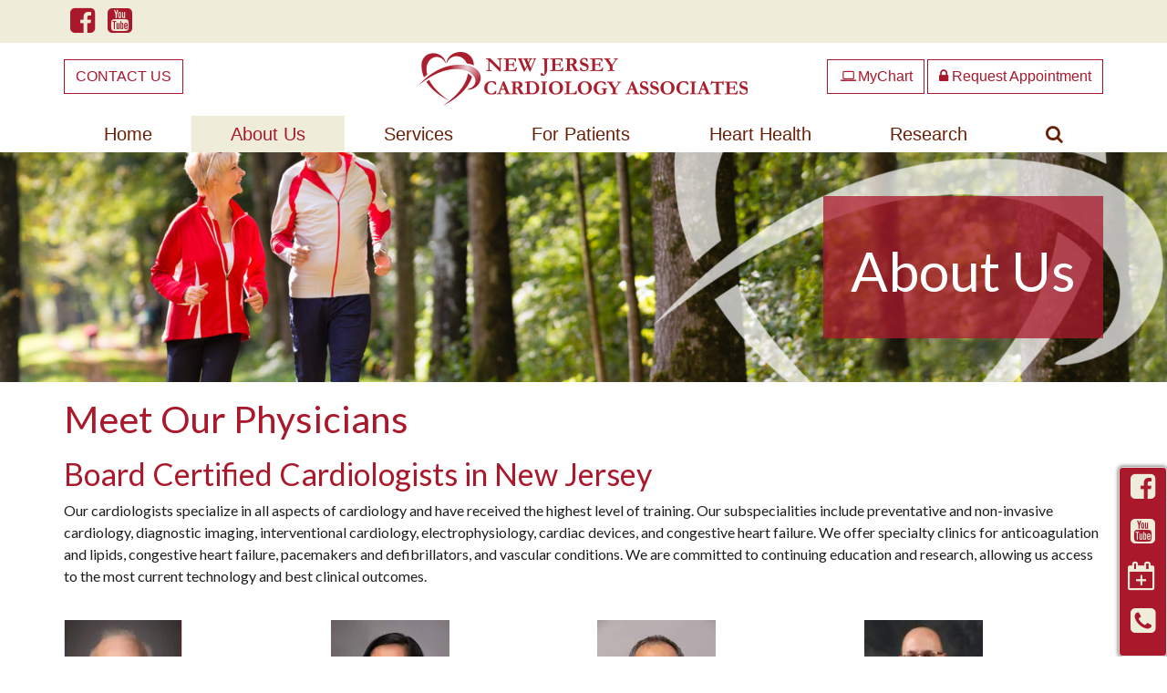

--- FILE ---
content_type: text/html; charset=UTF-8
request_url: https://njcaheart.com/about-us/our-physicians/
body_size: 15321
content:
<!doctype html><html lang="en-US"><head><meta charset="UTF-8"><meta name="viewport" content="width=device-width, initial-scale=1, shrink-to-fit=no"><link rel="stylesheet" media="print" onload="this.onload=null;this.media='all';" id="ao_optimized_gfonts" href="https://fonts.googleapis.com/css?family=Lato&amp;display=swap"><link rel="profile" href="https://gmpg.org/xfn/11"><link rel="preload" href="https://njcaheart.com/wp-content/themes/milo/fonts/fontawesome-webfont.woff2?v=4.7.0" as="font" type="font/woff2" crossorigin><meta name='robots' content='index, follow, max-image-preview:large, max-snippet:-1, max-video-preview:-1' /><title>Our Physicians at NJ Cardiology Associates | West Orange, NJ</title><meta name="description" content="NJ Cardiology Associates provides board certified cardiologists at our office in West Orange, NJ. Call to schedule your appointment today!" /><meta property="og:locale" content="en_US" /><meta property="og:type" content="article" /><meta property="og:title" content="Our Physicians at NJ Cardiology Associates | West Orange, NJ" /><meta property="og:description" content="NJ Cardiology Associates provides board certified cardiologists at our office in West Orange, NJ. Call to schedule your appointment today!" /><meta property="og:url" content="https://njcaheart.com/about-us/our-physicians/" /><meta property="og:site_name" content="New Jersey Cardiology Associates" /><meta property="article:modified_time" content="2022-07-21T21:14:11+00:00" /><meta name="twitter:card" content="summary_large_image" /><meta name="twitter:label1" content="Est. reading time" /><meta name="twitter:data1" content="1 minute" /> <script type="application/ld+json" class="yoast-schema-graph">{"@context":"https://schema.org","@graph":[{"@type":"WebPage","@id":"https://njcaheart.com/about-us/our-physicians/","url":"https://njcaheart.com/about-us/our-physicians/","name":"Our Physicians at NJ Cardiology Associates | West Orange, NJ","isPartOf":{"@id":"https://njcaheart.com/#website"},"datePublished":"2018-04-04T19:49:14+00:00","dateModified":"2022-07-21T21:14:11+00:00","description":"NJ Cardiology Associates provides board certified cardiologists at our office in West Orange, NJ. Call to schedule your appointment today!","breadcrumb":{"@id":"https://njcaheart.com/about-us/our-physicians/#breadcrumb"},"inLanguage":"en-US","potentialAction":[{"@type":"ReadAction","target":["https://njcaheart.com/about-us/our-physicians/"]}]},{"@type":"BreadcrumbList","@id":"https://njcaheart.com/about-us/our-physicians/#breadcrumb","itemListElement":[{"@type":"ListItem","position":1,"name":"Home","item":"https://njcaheart.com/"},{"@type":"ListItem","position":2,"name":"About Us","item":"https://njcaheart.com/about-us/"},{"@type":"ListItem","position":3,"name":"Our Physicians"}]},{"@type":"WebSite","@id":"https://njcaheart.com/#website","url":"https://njcaheart.com/","name":"New Jersey Cardiology Associates","description":"","publisher":{"@id":"https://njcaheart.com/#organization"},"potentialAction":[{"@type":"SearchAction","target":{"@type":"EntryPoint","urlTemplate":"https://njcaheart.com/?s={search_term_string}"},"query-input":{"@type":"PropertyValueSpecification","valueRequired":true,"valueName":"search_term_string"}}],"inLanguage":"en-US"},{"@type":"Organization","@id":"https://njcaheart.com/#organization","name":"New Jersey Cardiology Associates","url":"https://njcaheart.com/","logo":{"@type":"ImageObject","inLanguage":"en-US","@id":"https://njcaheart.com/#/schema/logo/image/","url":"https://i0.wp.com/njcaheart.com/wp-content/uploads/2018/04/LogoNJCA.png?fit=6188%2C1011&ssl=1","contentUrl":"https://i0.wp.com/njcaheart.com/wp-content/uploads/2018/04/LogoNJCA.png?fit=6188%2C1011&ssl=1","width":6188,"height":1011,"caption":"New Jersey Cardiology Associates"},"image":{"@id":"https://njcaheart.com/#/schema/logo/image/"}}]}</script> <link rel='dns-prefetch' href='//ondemand.viewmedica.com' /><link rel='dns-prefetch' href='//freshpaint-hipaa-maps.com' /><link rel='preconnect' href='//i0.wp.com' /><link rel='preconnect' href='//c0.wp.com' /><link href='https://fonts.gstatic.com' crossorigin='anonymous' rel='preconnect' /><link rel="alternate" title="oEmbed (JSON)" type="application/json+oembed" href="https://njcaheart.com/wp-json/oembed/1.0/embed?url=https%3A%2F%2Fnjcaheart.com%2Fabout-us%2Four-physicians%2F" /><link rel="alternate" title="oEmbed (XML)" type="text/xml+oembed" href="https://njcaheart.com/wp-json/oembed/1.0/embed?url=https%3A%2F%2Fnjcaheart.com%2Fabout-us%2Four-physicians%2F&#038;format=xml" /><style id='wp-img-auto-sizes-contain-inline-css' type='text/css'>img:is([sizes=auto i],[sizes^="auto," i]){contain-intrinsic-size:3000px 1500px}
/*# sourceURL=wp-img-auto-sizes-contain-inline-css */</style><style id='classic-theme-styles-inline-css' type='text/css'>/*! This file is auto-generated */
.wp-block-button__link{color:#fff;background-color:#32373c;border-radius:9999px;box-shadow:none;text-decoration:none;padding:calc(.667em + 2px) calc(1.333em + 2px);font-size:1.125em}.wp-block-file__button{background:#32373c;color:#fff;text-decoration:none}
/*# sourceURL=/wp-includes/css/classic-themes.min.css */</style><link rel='stylesheet' id='healthwise-styles-css' href='https://njcaheart.com/wp-content/cache/autoptimize/css/autoptimize_single_84e4477d32dfc5b6bdddf732249a8bce.css' media='all' /><link rel='stylesheet' id='mypractis-popup-css' href='https://njcaheart.com/wp-content/cache/autoptimize/css/autoptimize_single_4272f4f016405eab091b0b7a96715832.css' media='all' /><link rel='stylesheet' id='practis-customer-reviews-css' href='https://njcaheart.com/wp-content/cache/autoptimize/css/autoptimize_single_0f7d225b0a02192f1eeb6ea4a028bdef.css' media='all' /><link rel='stylesheet' id='practis-directory-locations-archive-styles-css' href='https://njcaheart.com/wp-content/cache/autoptimize/css/autoptimize_single_c336d7eff73db09f3fcd2e8840c94332.css' media='all' /><link rel='stylesheet' id='practis-directory-locations-map-styles-css' href='https://njcaheart.com/wp-content/cache/autoptimize/css/autoptimize_single_2f48fb2d5daa727de72e357874b54305.css' media='all' /><link rel='stylesheet' id='practis-directory-locations-single-styles-css' href='https://njcaheart.com/wp-content/cache/autoptimize/css/autoptimize_single_c48dee8864147af3df81e0b8b81f3a0c.css' media='all' /><link rel='stylesheet' id='freshpaint-style-css' href='https://freshpaint-hipaa-maps.com/maplibre-gl@3.x/dist/maplibre-gl.css' media='all' /><link rel='stylesheet' id='practis-popups-styles-css' href='https://njcaheart.com/wp-content/cache/autoptimize/css/autoptimize_single_af9c7a15ed7204fbb889e056764bc429.css' media='all' /><link rel='stylesheet' id='practis-responsive-grid-bootstrap-grid-css' href='https://njcaheart.com/wp-content/cache/autoptimize/css/autoptimize_single_54db845a8c1c9c5a52029d24e0141f76.css' media='all' /><link rel='stylesheet' id='practis-wysiwyg-icons-frontend-icon-style-css' href='https://njcaheart.com/wp-content/plugins/mypractis/modules/practis-wysiwyg-icons/css/frontend-icon-style.min.css' media='all' /><link rel='stylesheet' id='practis-wysiwyg-icons-frontend-animation-style-css' href='https://njcaheart.com/wp-content/plugins/mypractis/modules/practis-wysiwyg-icons/third-party/animate.min.css' media='all' /><link rel='stylesheet' id='milo-bootstrap-css' href='https://njcaheart.com/wp-content/cache/autoptimize/css/autoptimize_single_53f1dc6612cff59f6b2f009dea07397a.css' media='all' /><link rel='stylesheet' id='milo-foundation-css' href='https://njcaheart.com/wp-content/cache/autoptimize/css/autoptimize_single_902edd9f8303a0e7c9be4bf721669a29.css' media='all' /><link rel='stylesheet' id='milo-flickity-css' href='https://njcaheart.com/wp-content/cache/autoptimize/css/autoptimize_single_90b8e4bc9f92e3d3dc20e970e55d5175.css' media='all' /><link rel='stylesheet' id='milo-fontawesome-css' href='https://njcaheart.com/wp-content/cache/autoptimize/css/autoptimize_single_a84aefbe1669acc7199e3303ac52a4b0.css' media='all' /><link rel='stylesheet' id='milo-wordpress-css' href='https://njcaheart.com/wp-content/cache/autoptimize/css/autoptimize_single_bd8588e4b0c0a35837f09d5678d2471c.css' media='all' /><link rel='stylesheet' id='milo-magnific-popup-css' href='https://njcaheart.com/wp-content/cache/autoptimize/css/autoptimize_single_31fd6832d3761047ca9f7a21924839af.css' media='all' /><link rel='stylesheet' id='milo-animate-css' href='https://njcaheart.com/wp-content/cache/autoptimize/css/autoptimize_single_dd440d21fcdf5f5f900dde931d0c3d24.css' media='all' /><link rel='stylesheet' id='milo-main-css' href='https://njcaheart.com/wp-content/cache/autoptimize/css/autoptimize_single_670c6b26a458600251838ce65c0c44a2.css' media='all' /> <script type="text/javascript" src="https://njcaheart.com/wp-includes/js/jquery/jquery.min.js" id="jquery-core-js"></script> <script defer type="text/javascript" src="https://njcaheart.com/wp-includes/js/jquery/jquery-migrate.min.js" id="jquery-migrate-js"></script> <script defer type="text/javascript" src="https://njcaheart.com/wp-content/cache/autoptimize/js/autoptimize_single_a9b8772172f95ce2efaf68dfd58e4152.js" id="mypractis-public-js"></script> <script defer type="text/javascript" src="https://njcaheart.com/wp-content/cache/autoptimize/js/autoptimize_single_fb0c7bc7a6d9f663a06090c047a9fb61.js" id="mypractis-popup-js"></script> <script defer type="text/javascript" src="https://ondemand.viewmedica.com/lib/vm.js" id="viewmedicascript-js"></script> <script defer type="text/javascript" src="https://njcaheart.com/wp-content/cache/autoptimize/js/autoptimize_single_36a0c64573c39884cdd5b91f8dc1cdf0.js" id="practis-customer-reviews-js"></script> <link rel="https://api.w.org/" href="https://njcaheart.com/wp-json/" /><link rel="alternate" title="JSON" type="application/json" href="https://njcaheart.com/wp-json/wp/v2/pages/2226" /> <style id="custom-logo-css" type="text/css">.site-title, .site-description {
				position: absolute;
				clip-path: inset(50%);
			}</style><style id='pcr-styles'>.pcr-rating-stars label svg .pcr-star-icon { fill: #6c757d; } .pcr-rating-stars label:hover svg .pcr-star-icon, .pcr-rating-stars label:hover ~ label svg .pcr-star-icon, .pcr-rating-stars input[type=radio]:checked ~ label svg .pcr-star-icon { fill: #ffc107; } .pcr-review-item-stars svg .pcr-star-1, .pcr-review-item-stars svg .pcr-star-2, .pcr-review-item-stars svg .pcr-star-3, .pcr-review-item-stars svg .pcr-star-4, .pcr-review-item-stars svg .pcr-star-5 { fill: #6c757d; } .pcr-review-item-stars.pcr-star-count-1 svg .pcr-star-1, .pcr-review-item-stars.pcr-star-count-2 svg .pcr-star-1, .pcr-review-item-stars.pcr-star-count-2 svg .pcr-star-2, .pcr-review-item-stars.pcr-star-count-3 svg .pcr-star-1, .pcr-review-item-stars.pcr-star-count-3 svg .pcr-star-2, .pcr-review-item-stars.pcr-star-count-3 svg .pcr-star-3, .pcr-review-item-stars.pcr-star-count-4 svg .pcr-star-1, .pcr-review-item-stars.pcr-star-count-4 svg .pcr-star-2, .pcr-review-item-stars.pcr-star-count-4 svg .pcr-star-3, .pcr-review-item-stars.pcr-star-count-4 svg .pcr-star-4, .pcr-review-item-stars.pcr-star-count-5 svg .pcr-star-1, .pcr-review-item-stars.pcr-star-count-5 svg .pcr-star-2, .pcr-review-item-stars.pcr-star-count-5 svg .pcr-star-3, .pcr-review-item-stars.pcr-star-count-5 svg .pcr-star-4, .pcr-review-item-stars.pcr-star-count-5 svg .pcr-star-5 { fill: #ffc107; } svg .pcr-average-star-1, svg .pcr-average-star-2, svg .pcr-average-star-3, svg .pcr-average-star-4, svg .pcr-average-star-5 { fill: #6c757d; } .pcr-average-stars.pcr-average-star-count-1 svg .pcr-average-star-1, .pcr-average-stars.pcr-average-star-count-2 svg .pcr-average-star-1, .pcr-average-stars.pcr-average-star-count-2 svg .pcr-average-star-2, .pcr-average-stars.pcr-average-star-count-3 svg .pcr-average-star-1, .pcr-average-stars.pcr-average-star-count-3 svg .pcr-average-star-2, .pcr-average-stars.pcr-average-star-count-3 svg .pcr-average-star-3, .pcr-average-stars.pcr-average-star-count-4 svg .pcr-average-star-1, .pcr-average-stars.pcr-average-star-count-4 svg .pcr-average-star-2, .pcr-average-stars.pcr-average-star-count-4 svg .pcr-average-star-3, .pcr-average-stars.pcr-average-star-count-4 svg .pcr-average-star-4, .pcr-average-stars.pcr-average-star-count-5 svg .pcr-average-star-1, .pcr-average-stars.pcr-average-star-count-5 svg .pcr-average-star-2, .pcr-average-stars.pcr-average-star-count-5 svg .pcr-average-star-3, .pcr-average-stars.pcr-average-star-count-5 svg .pcr-average-star-4, .pcr-average-stars.pcr-average-star-count-5 svg .pcr-average-star-5 { fill: #ffc107; }</style><style id='pcr-slider-styles'>.pcr-review-slider-wrapper { background: none; color: inherit; } .pcr-play-slider-control svg, .pcr-pause-slider-control svg, .pcr-previous-slide-control svg, .pcr-next-slide-control svg { fill: #777; } .pcr-play-slider-control:hover svg, .pcr-pause-slider-control:hover svg, .pcr-previous-slide-control:hover svg, .pcr-next-slide-control:hover svg { fill: #555; } .pcr-play-slider-control.pcr-selected-state svg, .pcr-pause-slider-control.pcr-selected-state svg { fill: #333; } .pcr-pager-item { background: #777; } .pcr-pager-item:hover { background: #555; } .pcr-pager-item.pcr-selected-pager { background: #333; } .pcr-review-slide-container.pcr-review-slide-align-left { text-align: left; } .pcr-review-slide-container.pcr-review-slide-align-center { text-align: center; } .pcr-review-slide-container.pcr-review-slide-align-right { text-align: right; } .pcr-review-slide { font-size: 16px; }</style><style>/* Star Rating Styles */
		:root{
			--pcr-star-rating-size: 2.5rem;
			--pcr-unchecked-image: url("data:image/svg+xml;charset=UTF-8,%3csvg xmlns='http://www.w3.org/2000/svg' width='50' height='50' viewBox='0 0 55 55'%3e%3cpath fill='%236c757d' stroke='%23666' stroke-width='2' d='m25,1 6,17h18l-14,11 5,17-15-10-15,10 5-17-14-11h18z'/%3e%3c/svg%3e");
			--pcr-checked-image: url("data:image/svg+xml;charset=UTF-8,%3csvg xmlns='http://www.w3.org/2000/svg' width='50' height='50' viewBox='0 0 55 55'%3e%3cpath fill='%23ffc107' stroke='%23666' stroke-width='2' d='m25,1 6,17h18l-14,11 5,17-15-10-15,10 5-17-14-11h18z'/%3e%3c/svg%3e");
			--pcr-hovered-image: url("data:image/svg+xml;charset=UTF-8,%3csvg xmlns='http://www.w3.org/2000/svg' width='50' height='50' viewBox='0 0 55 55'%3e%3cpath fill='%23ffc107' stroke='%23666' stroke-width='2' d='m25,1 6,17h18l-14,11 5,17-15-10-15,10 5-17-14-11h18z'/%3e%3c/svg%3e");
			--pcr-max-stars: 5;
		}</style><link rel="icon" href="https://i0.wp.com/njcaheart.com/wp-content/uploads/2018/04/cropped-LogoNJCA-1.png?fit=32%2C32&#038;ssl=1" sizes="32x32" /><link rel="icon" href="https://i0.wp.com/njcaheart.com/wp-content/uploads/2018/04/cropped-LogoNJCA-1.png?fit=192%2C192&#038;ssl=1" sizes="192x192" /><link rel="apple-touch-icon" href="https://i0.wp.com/njcaheart.com/wp-content/uploads/2018/04/cropped-LogoNJCA-1.png?fit=180%2C180&#038;ssl=1" /><meta name="msapplication-TileImage" content="https://i0.wp.com/njcaheart.com/wp-content/uploads/2018/04/cropped-LogoNJCA-1.png?fit=270%2C270&#038;ssl=1" /><style type="text/css" title="dynamic-css" class="options-output">body, .post .post-media{background-color:#ffffff;}body{font-family:Lato,Arial, Helvetica, sans-serif;font-weight:normal;font-style:normal;}h1, h2, h3, h4, h5, h6, .h1, .h2, .h3, .h4, .h5, .h6{font-family:Lato,Arial, Helvetica, sans-serif;font-weight:normal;font-style:normal;}h1, h2, h3, h4, h5, h6, .h1, .h2, .h3, .h4, .h5, .h6{color:#aa182c;}.page-header-border{border-color:#f1f2eb;}a, a:hover, a:focus, .btn-link, .btn-link:hover, .btn-link:focus, .btn-link.focus{color:#aa182c;}.btn{font-family:Arial, Helvetica, sans-serif;text-transform:none;font-weight:normal;font-style:normal;}.btn-default{border-color:#aa182c;}.btn-default:hover, .btn-default:focus{border-color:transparent;}.btn-default{background-color:transparent;}.btn-default:hover, .btn-default:focus{background-color:#aa182c;}.btn-default{color:#aa182c;}.btn-default:hover, .btn-default:focus{color:#ffffff;}.btn-primary{border-color:transparent;}.btn-primary:hover, .btn-primary:focus, .btn-primary.focus{border-color:transparent;}.btn-primary{background-color:#f1f2eb;}.btn-primary:hover, .btn-primary:focus, .btn-primary.focus{background-color:#aa182c;}.btn-primary{color:#aa182c;}.btn-primary:hover, .btn-primary:focus, .btn-primary.focus{color:#ffffff;}.form-control{border-color:#cacaca;}.form-control:focus{border-color:#66afe9;}.form-control{background-color:#ffffff;}.form-control{color:#585858;}hr{margin-top:15px;margin-bottom:15px;}hr{border-color:#9e9e9e;}hr{height:0px;}blockquote{margin-top:0;margin-bottom:20px;}.well{margin-top:0;margin-bottom:15px;}.well{border:1px solid #e3e3e3;}.well{background-color:#f5f5f5;}.site-header{margin-top:00px;margin-bottom:0;}.site-header{padding-top:0;padding-bottom:0;}.site-header{border-top:0px solid ;border-bottom:0px solid ;}.site-header h1, .site-header h2, .site-header h3, .site-header h4, .site-header h5, .site-header h6, .site-header .h1, .site-header .h2, .site-header .h3, .site-header .h4, .site-header .h5, .site-header .h6{color:#aa182c;}.site-header-utility{margin-top:0;margin-bottom:0;}.header-utility-col1, .header-utility-col2{padding-top:7px;padding-bottom:7px;}.site-header-utility{border-top:0px solid ;border-bottom:0px solid ;}.site-header-utility{background-color:#efecda;}.site-header-main{margin-top:0;margin-bottom:0;}.site-header-main{padding-top:0;padding-bottom:0;}.site-header-main{border-top:0px solid ;border-bottom:0px solid ;}.site-branding{margin-top:0;margin-bottom:0;}.site-branding{padding-top:10px;padding-bottom:10px;}.main-navigation{font-family:Arial, Helvetica, sans-serif;text-transform:none;font-weight:normal;font-style:normal;}.device-sm .site-header-menu{margin-top:0;margin-bottom:0;}.device-sm .site-header-menu{padding-top:0;padding-bottom:0;}.device-sm .site-header-menu{border-top:0px solid ;border-bottom:0px solid ;border-left:0px solid ;border-right:0px solid ;}.device-sm .main-navigation > ul > li > a{padding-top:10px;padding-bottom:10px;}.device-sm .main-navigation > ul > li > a{border-left:0px solid #691e06;}.device-sm .main-navigation>ul>li>a:hover, .device-sm .main-navigation>ul>li>a:focus, .device-sm .main-navigation>ul>li.is-active>a, .device-sm .main-navigation>ul>li.current_page_item>a, .device-sm .main-navigation>ul>li.current-menu-item>a, .device-sm .main-navigation>ul>li.current_page_ancestor>a, .device-sm .main-navigation>ul>li.current-menu-ancestor>a, .device-sm .main-navigation ul ul a:hover, .device-sm .main-navigation ul ul a:focus{background-color:#efecda;}.device-sm .main-navigation a{color:#691e06;}.device-sm .main-navigation ul li.is-dropdown-submenu-parent.opens-right>a::after{border-left-color:#691e06;}.device-sm .main-navigation ul li.is-dropdown-submenu-parent.opens-left>a::after{border-right-color:#691e06;}.device-sm .main-navigation>ul>li>a:hover, .device-sm .main-navigation>ul>li>a:focus, .device-sm .main-navigation>ul>li.is-active>a, .device-sm .main-navigation>ul>li.current_page_item>a, .device-sm .main-navigation>ul>li.current-menu-item>a, .device-sm .main-navigation>ul>li.current_page_ancestor>a, .device-sm .main-navigation>ul>li.current-menu-ancestor>a, .device-sm .main-navigation ul ul a:hover, .device-sm .main-navigation ul ul a:focus{color:#aa182c;}.device-sm .main-navigation ul li.is-dropdown-submenu-parent.opens-right>a:hover::after, .device-sm .main-navigation ul li.is-dropdown-submenu-parent.opens-right>a:focus::after{border-left-color:#aa182c;}.device-sm .main-navigation ul li.is-dropdown-submenu-parent.opens-left>a:hover::after, .device-sm .main-navigation ul li.is-dropdown-submenu-parent.opens-left>a:focus::after{border-right-color:#aa182c;}.device-sm .main-navigation > ul > li > ul{border-top:0px solid ;border-bottom:0px solid ;border-left:0px solid ;border-right:0px solid ;}.device-sm .main-navigation ul ul a{padding-top:10px;padding-bottom:10px;}.device-sm .main-navigation ul ul a{border-top:0px solid ;}.device-sm .main-navigation ul ul, .device-sm .main-navigation ul ul a{background-color:#efecda;}.device-sm .main-navigation ul ul a:hover, .device-sm .main-navigation ul ul a:focus{background-color:rgba(255,255,255,0.1);}.device-sm .main-navigation ul ul a{color:#aa182c;}.device-sm .main-navigation ul ul li.is-dropdown-submenu-parent.opens-right>a::after{border-left-color:#aa182c;}.device-sm .main-navigation ul ul li.is-dropdown-submenu-parent.opens-left>a::after{border-right-color:#aa182c;}.device-xs .site-header-menu, .mobile .site-header-menu, .mobile-2 .site-header-menu{margin-top:0;margin-bottom:0;}.device-xs .site-header-menu, .mobile .site-header-menu, .mobile-2 .site-header-menu{padding-top:15px;padding-bottom:15px;}.device-xs .site-header-menu, .mobile .site-header-menu, .mobile-2 .site-header-menu{border-top:0px solid ;border-bottom:0px solid ;border-left:0px solid ;border-right:0px solid ;}.device-xs .site-header-menu, .mobile .site-header-menu, .mobile-2 .site-header-menu, .drilldown a,  .drilldown .is-drilldown-submenu{background-color:#aa182c;}.device-xs .site-header-menu, .device-xs .site-header-menu .h4, .device-xs .site-header-menu a:not(.btn), .device-xs .site-header-menu .btn-link, .mobile .site-header-menu, .mobile .site-header-menu .h4, .mobile .site-header-menu a:not(.btn), .mobile .site-header-menu .btn-link, .mobile-2 .site-header-menu, .mobile-2 .site-header-menu .h4, .mobile-2 .site-header-menu a:not(.btn), .mobile-2 .site-header-menu .btn-link{color:#ffffff;}.device-xs .main-navigation a, .mobile .main-navigation a, .mobile-2 .main-navigation a, .device-xs .main-navigation ul ul a, .mobile .main-navigation ul ul a, .mobile-2 .main-navigation ul ul a{border-top:0px solid ;}.device-xs .main-navigation a, .mobile .main-navigation a, .mobile-2 .main-navigation a{color:#ffffff;}.drilldown .js-drilldown-back>a::before{border-right-color:#ffffff;}.drilldown .is-drilldown-submenu-parent>a::after{border-left-color:#ffffff;}.flickity-button-icon{fill:#333333;}.flickity-page-dots .dot{border-color:#333333;}.flickity-page-dots .dot.is-selected, .flickity-page-dots .dot:hover{background-color:#333333;}.front-page .hide-text-mobile{height:150px;}.section-banner{margin-top:0;margin-bottom:0;}.section-banner .section-content-inner{background-color:rgba(170,24,44,0.75);}.section-banner h1, .section-banner h2, .section-banner h3, .section-banner h4, .section-banner h5, .section-banner h6, .section-banner .h1, .section-banner .h2, .section-banner .h3, .section-banner .h4, .section-banner .h5, .section-banner .h6{color:#ffffff;}.section-banner{color:#ffffff;}.section-banner a:not(.btn), .section-banner a:not(.btn):hover, .section-banner a:not(.btn):focus, .section-banner .btn-link, .section-banner .btn-link:hover, .section-banner .btn-link:focus, .section-banner .btn-link.focus{color:#ffffff;}.site-content{margin-top:0;margin-bottom:40px;}.site-content{padding-top:0;padding-bottom:0;}.content-area{padding-top:0;padding-bottom:0;}.widget-area{padding-top:30px;padding-bottom:0;}.site-footer-wrap{margin-top:0;margin-bottom:0;}.site-footer-wrap{padding-top:0;padding-bottom:0;}.site-footer{border-top:0px solid #ffffff;border-bottom:0px solid #ffffff;}.site-footer-wrap{background-color:#000000;}.site-footer-wrap .site-footer-media::before{background-color:rgba(117,117,117,0.8);}.site-footer-wrap h1, .site-footer-wrap h2, .site-footer-wrap h3, .site-footer-wrap h4, .site-footer-wrap h5, .site-footer-wrap h6, .site-footer-wrap .h1, .site-footer-wrap .h2, .site-footer-wrap .h3, .site-footer-wrap .h4, .site-footer-wrap .h5, .site-footer-wrap .h6{color:#ffffff;}.site-footer-wrap{color:#ffffff;}.site-footer-wrap a:not(.btn), .site-footer-wrap a:not(.btn):hover, .site-footer-wrap a:not(.btn):focus, .site-footer-wrap .btn-link, .site-footer-wrap .btn-link:hover, .site-footer-wrap .btn-link:focus, .site-footer-wrap .btn-link.focus{color:#691e06;}.footer-map-info-window{color:#333333;}.footer-map-info-window h1, .footer-map-info-window h2, .footer-map-info-window h3, .footer-map-info-window h4, .footer-map-info-window h5, .footer-map-info-window h6, .footer-map-info-window .h1, .footer-map-info-window .h2, .footer-map-info-window .h3, .footer-map-info-window .h4, .footer-map-info-window .h5, .footer-map-info-window .h6{color:#333333;}.footer-map-info-window a:not(.btn), .footer-map-info-window a.btn-link{color:#337ab7;}.site-footer-row-1{margin-top:0;margin-bottom:0;}.site-footer-row-1{padding-top:10px;padding-bottom:10px;}.site-footer-row-1{border-top:0px solid ;border-bottom:0px solid ;}.site-footer-main{margin-top:0;margin-bottom:0;}.site-footer-main{padding-top:10px;padding-bottom:10px;}.site-footer-main{border-top:0px solid ;border-bottom:0px solid ;}.site-footer-menu{margin-top:0;margin-bottom:0;}.site-footer-menu{padding-top:10px;padding-bottom:0;}.site-footer-menu{border-top:0px solid ;border-bottom:0px solid ;}.site-footer-menu{background-color:#efecda;}.footer-menu{color:#aa182c;}.footer-menu a:not(.btn), .footer-menu a:not(.btn):hover, .footer-menu a:not(.btn):focus, .footer-menu .btn-link, .footer-menu .btn-link:hover, .footer-menu .btn-link:focus, .footer-menu .btn-link.focus{color:#aa182c;}.footer-site-info{margin-top:0;margin-bottom:0;}.footer-site-info{padding-top:10px;padding-bottom:10px;}.footer-site-info{border-top:0px solid ;border-bottom:0px solid ;}.footer-site-info{background-color:#efecda;}.footer-site-info{color:#aa182c;}.footer-site-info a:not(.btn), .footer-site-info a:not(.btn):hover, .footer-site-info a:not(.btn):focus, .footer-site-info .btn-link, .footer-site-info .btn-link:hover, .footer-site-info .btn-link:focus, .footer-site-info .btn-link.focus{color:#691e06;}.element-wysiwyg{margin-top:15px;margin-bottom:15px;}ul.menu-group{margin-top:0;margin-bottom:0;}.element-menu_group{background-color:#691e06;}ul.menu-group, ul.menu-group li{border-color:transparent;}ul.menu-group li a{background-color:#efecda;}ul.menu-group li a{color:#aa182c;}ul.menu-group li a:hover, ul.menu-group li a:focus{color:#691e06;}.blurb{margin-top:0;margin-bottom:15px;}.card{margin-top:0;margin-bottom:15px;}.card{border:1px solid #e3e3e3;}.card{background-color:#f5f5f5;}.card .card-media, .post .post-media{height:200px;}a.callout{height:200px;}a.callout{margin-top:0;margin-bottom:15px;}.element-tabs{margin-top:0;margin-bottom:15px;}.nav-tabs .nav-link:hover, .nav-tabs .nav-link:focus{background-color:#eeeeee;}.nav-tabs, .nav-tabs:not(.nav-vert-tabs) .nav-link, .nav-tabs:not(.nav-vert-tabs) .nav-link:hover, .nav-tabs.nav-vert-tabs .nav-link.active, .nav-tabs.nav-vert-tabs .nav-link.active:hover, .nav-tabs.nav-vert-tabs .nav-link.active:focus, .nav-tabs.nav-vert-tabs .nav-link:hover{border-bottom-color:#dddddd;}.nav-tabs:not(.nav-vert-tabs) .nav-link.active, .nav-tabs:not(.nav-vert-tabs) .nav-link.active:focus, .nav-tabs:not(.nav-vert-tabs) .nav-link.active:hover, .nav-tabs.nav-vert-tabs .nav-link.active, .nav-tabs.nav-vert-tabs .nav-link.active:hover, .nav-tabs.nav-vert-tabs .nav-link.active:focus{border-top-color:#dddddd;}.nav-tabs:not(.nav-vert-tabs) .nav-link.active, .nav-tabs:not(.nav-vert-tabs) .nav-link.active:focus, .nav-tabs:not(.nav-vert-tabs) .nav-link.active:hover, .nav-tabs.nav-vert-tabs .nav-link.active, .nav-tabs.nav-vert-tabs .nav-link.active:hover, .nav-tabs.nav-vert-tabs .nav-link.active:focus, .tab-content.content-vert-tabs{border-left-color:#dddddd;}.nav-tabs:not(.nav-vert-tabs) .nav-link.active, .nav-tabs:not(.nav-vert-tabs) .nav-link.active:focus, .nav-tabs:not(.nav-vert-tabs) .nav-link.active:hover, .nav-tabs.nav-vert-tabs, .nav-tabs.nav-vert-tabs .nav-link, .nav-tabs.nav-vert-tabs .nav-link:hover{border-right-color:#dddddd;}.nav-tabs .nav-link.active{background-color:#ffffff;}.nav-tabs .nav-link.active, .nav-tabs:not(.nav-vert-tabs) .nav-link.active:hover{border-bottom-color:#ffffff;}.nav-tabs.nav-vert-tabs .nav-link.active, .nav-tabs.nav-vert-tabs .nav-link.active:hover{border-right-color:#ffffff;}.nav-tabs .nav-link.active{color:#333333;}.nav-pills .nav-link:hover, .nav-pills .nav-link:focus{background-color:#eeeeee;}.nav-pills .nav-link.active{background-color:#337ab7;}.nav-pills .nav-link.active{color:#ffffff;}.element-accordion{margin-top:0;margin-bottom:15px;}.panel-default, .panel-default > .panel-heading{border-color:#dddddd;}.panel-default > .panel-heading + .panel-collapse > .panel-body{border-top-color:#dddddd;}.panel-default > .panel-footer + .panel-collapse > .panel-body{border-bottom-color:#dddddd;}.panel-default > .panel-heading{background-color:#f5f5f5;}.panel-default > .panel-heading, .panel-default > .panel-heading button{color:#333333;}body, legend{color:#1e1e1e;}</style><style id='milo-css'>.btn:not(.btn-pill), .well, .main-navigation>ul>li>a, .main-navigation ul ul, .main-navigation ul ul a, .section-banner .section-content-inner, .section-banner .section-content-inner, .card, .post-has-image .post-media, a.callout, .panel, .panel-group .panel, .panel-heading, ul.menu-group { border-radius: 0; }@media (min-width:768px) { .section-banner { min-height: 250px; } }@media (min-width:768px) { .device-sm .section-banner .section-content-inner { max-width: 45%; } }@media (min-width:768px) { .front-page .section-banner { min-height: 520px; } }.modal-content { background-color: #ffffff; }</style> <script defer src="[data-uri]"></script> <style>#banner .carousel .banner-1 img {
     object-fit: contain;
 }</style><style id='global-styles-inline-css' type='text/css'>:root{--wp--preset--aspect-ratio--square: 1;--wp--preset--aspect-ratio--4-3: 4/3;--wp--preset--aspect-ratio--3-4: 3/4;--wp--preset--aspect-ratio--3-2: 3/2;--wp--preset--aspect-ratio--2-3: 2/3;--wp--preset--aspect-ratio--16-9: 16/9;--wp--preset--aspect-ratio--9-16: 9/16;--wp--preset--color--black: #000000;--wp--preset--color--cyan-bluish-gray: #abb8c3;--wp--preset--color--white: #ffffff;--wp--preset--color--pale-pink: #f78da7;--wp--preset--color--vivid-red: #cf2e2e;--wp--preset--color--luminous-vivid-orange: #ff6900;--wp--preset--color--luminous-vivid-amber: #fcb900;--wp--preset--color--light-green-cyan: #7bdcb5;--wp--preset--color--vivid-green-cyan: #00d084;--wp--preset--color--pale-cyan-blue: #8ed1fc;--wp--preset--color--vivid-cyan-blue: #0693e3;--wp--preset--color--vivid-purple: #9b51e0;--wp--preset--gradient--vivid-cyan-blue-to-vivid-purple: linear-gradient(135deg,rgb(6,147,227) 0%,rgb(155,81,224) 100%);--wp--preset--gradient--light-green-cyan-to-vivid-green-cyan: linear-gradient(135deg,rgb(122,220,180) 0%,rgb(0,208,130) 100%);--wp--preset--gradient--luminous-vivid-amber-to-luminous-vivid-orange: linear-gradient(135deg,rgb(252,185,0) 0%,rgb(255,105,0) 100%);--wp--preset--gradient--luminous-vivid-orange-to-vivid-red: linear-gradient(135deg,rgb(255,105,0) 0%,rgb(207,46,46) 100%);--wp--preset--gradient--very-light-gray-to-cyan-bluish-gray: linear-gradient(135deg,rgb(238,238,238) 0%,rgb(169,184,195) 100%);--wp--preset--gradient--cool-to-warm-spectrum: linear-gradient(135deg,rgb(74,234,220) 0%,rgb(151,120,209) 20%,rgb(207,42,186) 40%,rgb(238,44,130) 60%,rgb(251,105,98) 80%,rgb(254,248,76) 100%);--wp--preset--gradient--blush-light-purple: linear-gradient(135deg,rgb(255,206,236) 0%,rgb(152,150,240) 100%);--wp--preset--gradient--blush-bordeaux: linear-gradient(135deg,rgb(254,205,165) 0%,rgb(254,45,45) 50%,rgb(107,0,62) 100%);--wp--preset--gradient--luminous-dusk: linear-gradient(135deg,rgb(255,203,112) 0%,rgb(199,81,192) 50%,rgb(65,88,208) 100%);--wp--preset--gradient--pale-ocean: linear-gradient(135deg,rgb(255,245,203) 0%,rgb(182,227,212) 50%,rgb(51,167,181) 100%);--wp--preset--gradient--electric-grass: linear-gradient(135deg,rgb(202,248,128) 0%,rgb(113,206,126) 100%);--wp--preset--gradient--midnight: linear-gradient(135deg,rgb(2,3,129) 0%,rgb(40,116,252) 100%);--wp--preset--font-size--small: 13px;--wp--preset--font-size--medium: 20px;--wp--preset--font-size--large: 36px;--wp--preset--font-size--x-large: 42px;--wp--preset--spacing--20: 0.44rem;--wp--preset--spacing--30: 0.67rem;--wp--preset--spacing--40: 1rem;--wp--preset--spacing--50: 1.5rem;--wp--preset--spacing--60: 2.25rem;--wp--preset--spacing--70: 3.38rem;--wp--preset--spacing--80: 5.06rem;--wp--preset--shadow--natural: 6px 6px 9px rgba(0, 0, 0, 0.2);--wp--preset--shadow--deep: 12px 12px 50px rgba(0, 0, 0, 0.4);--wp--preset--shadow--sharp: 6px 6px 0px rgba(0, 0, 0, 0.2);--wp--preset--shadow--outlined: 6px 6px 0px -3px rgb(255, 255, 255), 6px 6px rgb(0, 0, 0);--wp--preset--shadow--crisp: 6px 6px 0px rgb(0, 0, 0);}:where(.is-layout-flex){gap: 0.5em;}:where(.is-layout-grid){gap: 0.5em;}body .is-layout-flex{display: flex;}.is-layout-flex{flex-wrap: wrap;align-items: center;}.is-layout-flex > :is(*, div){margin: 0;}body .is-layout-grid{display: grid;}.is-layout-grid > :is(*, div){margin: 0;}:where(.wp-block-columns.is-layout-flex){gap: 2em;}:where(.wp-block-columns.is-layout-grid){gap: 2em;}:where(.wp-block-post-template.is-layout-flex){gap: 1.25em;}:where(.wp-block-post-template.is-layout-grid){gap: 1.25em;}.has-black-color{color: var(--wp--preset--color--black) !important;}.has-cyan-bluish-gray-color{color: var(--wp--preset--color--cyan-bluish-gray) !important;}.has-white-color{color: var(--wp--preset--color--white) !important;}.has-pale-pink-color{color: var(--wp--preset--color--pale-pink) !important;}.has-vivid-red-color{color: var(--wp--preset--color--vivid-red) !important;}.has-luminous-vivid-orange-color{color: var(--wp--preset--color--luminous-vivid-orange) !important;}.has-luminous-vivid-amber-color{color: var(--wp--preset--color--luminous-vivid-amber) !important;}.has-light-green-cyan-color{color: var(--wp--preset--color--light-green-cyan) !important;}.has-vivid-green-cyan-color{color: var(--wp--preset--color--vivid-green-cyan) !important;}.has-pale-cyan-blue-color{color: var(--wp--preset--color--pale-cyan-blue) !important;}.has-vivid-cyan-blue-color{color: var(--wp--preset--color--vivid-cyan-blue) !important;}.has-vivid-purple-color{color: var(--wp--preset--color--vivid-purple) !important;}.has-black-background-color{background-color: var(--wp--preset--color--black) !important;}.has-cyan-bluish-gray-background-color{background-color: var(--wp--preset--color--cyan-bluish-gray) !important;}.has-white-background-color{background-color: var(--wp--preset--color--white) !important;}.has-pale-pink-background-color{background-color: var(--wp--preset--color--pale-pink) !important;}.has-vivid-red-background-color{background-color: var(--wp--preset--color--vivid-red) !important;}.has-luminous-vivid-orange-background-color{background-color: var(--wp--preset--color--luminous-vivid-orange) !important;}.has-luminous-vivid-amber-background-color{background-color: var(--wp--preset--color--luminous-vivid-amber) !important;}.has-light-green-cyan-background-color{background-color: var(--wp--preset--color--light-green-cyan) !important;}.has-vivid-green-cyan-background-color{background-color: var(--wp--preset--color--vivid-green-cyan) !important;}.has-pale-cyan-blue-background-color{background-color: var(--wp--preset--color--pale-cyan-blue) !important;}.has-vivid-cyan-blue-background-color{background-color: var(--wp--preset--color--vivid-cyan-blue) !important;}.has-vivid-purple-background-color{background-color: var(--wp--preset--color--vivid-purple) !important;}.has-black-border-color{border-color: var(--wp--preset--color--black) !important;}.has-cyan-bluish-gray-border-color{border-color: var(--wp--preset--color--cyan-bluish-gray) !important;}.has-white-border-color{border-color: var(--wp--preset--color--white) !important;}.has-pale-pink-border-color{border-color: var(--wp--preset--color--pale-pink) !important;}.has-vivid-red-border-color{border-color: var(--wp--preset--color--vivid-red) !important;}.has-luminous-vivid-orange-border-color{border-color: var(--wp--preset--color--luminous-vivid-orange) !important;}.has-luminous-vivid-amber-border-color{border-color: var(--wp--preset--color--luminous-vivid-amber) !important;}.has-light-green-cyan-border-color{border-color: var(--wp--preset--color--light-green-cyan) !important;}.has-vivid-green-cyan-border-color{border-color: var(--wp--preset--color--vivid-green-cyan) !important;}.has-pale-cyan-blue-border-color{border-color: var(--wp--preset--color--pale-cyan-blue) !important;}.has-vivid-cyan-blue-border-color{border-color: var(--wp--preset--color--vivid-cyan-blue) !important;}.has-vivid-purple-border-color{border-color: var(--wp--preset--color--vivid-purple) !important;}.has-vivid-cyan-blue-to-vivid-purple-gradient-background{background: var(--wp--preset--gradient--vivid-cyan-blue-to-vivid-purple) !important;}.has-light-green-cyan-to-vivid-green-cyan-gradient-background{background: var(--wp--preset--gradient--light-green-cyan-to-vivid-green-cyan) !important;}.has-luminous-vivid-amber-to-luminous-vivid-orange-gradient-background{background: var(--wp--preset--gradient--luminous-vivid-amber-to-luminous-vivid-orange) !important;}.has-luminous-vivid-orange-to-vivid-red-gradient-background{background: var(--wp--preset--gradient--luminous-vivid-orange-to-vivid-red) !important;}.has-very-light-gray-to-cyan-bluish-gray-gradient-background{background: var(--wp--preset--gradient--very-light-gray-to-cyan-bluish-gray) !important;}.has-cool-to-warm-spectrum-gradient-background{background: var(--wp--preset--gradient--cool-to-warm-spectrum) !important;}.has-blush-light-purple-gradient-background{background: var(--wp--preset--gradient--blush-light-purple) !important;}.has-blush-bordeaux-gradient-background{background: var(--wp--preset--gradient--blush-bordeaux) !important;}.has-luminous-dusk-gradient-background{background: var(--wp--preset--gradient--luminous-dusk) !important;}.has-pale-ocean-gradient-background{background: var(--wp--preset--gradient--pale-ocean) !important;}.has-electric-grass-gradient-background{background: var(--wp--preset--gradient--electric-grass) !important;}.has-midnight-gradient-background{background: var(--wp--preset--gradient--midnight) !important;}.has-small-font-size{font-size: var(--wp--preset--font-size--small) !important;}.has-medium-font-size{font-size: var(--wp--preset--font-size--medium) !important;}.has-large-font-size{font-size: var(--wp--preset--font-size--large) !important;}.has-x-large-font-size{font-size: var(--wp--preset--font-size--x-large) !important;}
/*# sourceURL=global-styles-inline-css */</style><link rel='stylesheet' id='practis-directory-base-styles-css' href='https://njcaheart.com/wp-content/cache/autoptimize/css/autoptimize_single_f630fe6efaf3b7c483528aed99e294c6.css' media='all' /></head><body class="wp-singular page-template page-template-page-content page-template-page-content-php page page-id-2226 page-child parent-pageid-2012 wp-custom-logo wp-theme-milo canvas our-physicians"> <a class="skip-link screen-reader-text" href="#content">Skip to the content</a> <noscript><iframe src="https://www.googletagmanager.com/ns.html?id=GTM-5D7NZ5M"
height="0" width="0" style="display:none;visibility:hidden"></iframe></noscript><div id="page" class="site"><div class="canvas-overlay" data-toggle="offcanvas"></div><header id="masthead" class="site-header header-position-relative header-behavior-scroll stacked "><div class="site-header-media"></div><div class="site-header-content"><div id="site-header-utility" class="site-header-utility"><div class="container container-smooth"><div class="row align-items-center"><div class="col-md d-none d-sm-block"><div class="header-utility-col1"><p><span class="mceNonEditable"><a href="https://www.facebook.com/njcaheart" target="_blank" rel="noopener"><i class="fa fa-practis fa-fw fa-facebook-square fa-2x " aria-hidden="true" data-animation="" data-animateevent="onlyOnce"></i><span class="sr-only">Facebook</span></a></span><span class="mceNonEditable"><a href="https://www.youtube.com/channel/UCzSm2OEchjKXOARVi5FUtFg" target="_blank" rel="noopener"><i class="fa fa-practis fa-fw fa-youtube-square fa-2x " aria-hidden="true" data-animation="" data-animateevent="onlyOnce"></i><span class="sr-only">Youtube</span></a></span></p></div></div></div></div></div><div id="site-header-main" class="site-header-main "><div class="site-header-main-media"></div><div class="site-header-main-content"><div class="container container-smooth"><div class="row align-items-center"><div class="col-md "><div class="header-main-col1"><p style="text-align: left;"><a class="btn btn-default" href="https://njcaheart.com/for-patients/our-offices/">CONTACT US</a></p></div></div><div class="col-9 col-md"><div class="site-branding text-center "> <a href="https://njcaheart.com/" class="custom-logo-link"><img src="https://i0.wp.com/njcaheart.com/wp-content/uploads/2018/04/LogoNJCA.png?resize=360%2C59&ssl=1" width="360" height="59" alt="Home" class="custom-logo"></a><p class="site-title h1"> <span class="sr-only">New Jersey Cardiology Associates</span> <a href="https://njcaheart.com/" rel="home"> <span class="sr-only">New Jersey Cardiology Associates</span> </a></p></div></div><div class="d-md-none col-3"><div id="site-header-menu-toggle" class="site-header-menu-toggle"> <button type="button" class="btn btn-default" aria-expanded="false" aria-pressed="false" aria-controls="site-navigation" data-toggle="offcanvas"> <i class="fa fa-lg fa-bars" aria-hidden="true"></i> <span class="sr-only">Primary Menu</span> </button></div></div><div class="col-md "><div class="header-main-col2"><p style="text-align: right;"><a class="btn btn-default" href="https://mychart.rwjbh.org/MyChart/Authentication/Login"><span class="mceNonEditable"><i class="fa fa-practis fa-fw fa-laptop " aria-hidden="true" data-animation="" data-animateevent="onlyOnce"></i></span>MyChart</a> <a class="btn btn-default" href="https://njcaheart.com/appointments/"><i class="fa fa-lock"></i> Request Appointment</a></p></div></div></div><div id="site-header-menu" class="site-header-menu offcanvas"><div class="container-fluid d-none"> <button type="button" class="btn btn-link pull-right mb-0" aria-expanded="false" data-toggle="offcanvas"> <i class="fa fa-lg fa-times-circle" aria-hidden="true"></i> <span class="sr-only">Close</span> </button><p class="h4 py-2">Primary Menu</p></div><div class="container-fluid d-md-none"><form class="search" method="get" action="https://njcaheart.com"><div class="form-group"> <label for="header-menu-xs-search-input" class="sr-only">Search</label> <input id="header-menu-xs-search-input" class="search-input form-control" type="search" name="s" placeholder="Search..."> <button class="sr-only" type="button">Search Website</button></div></form></div><nav id="site-navigation" class="main-navigation" aria-label="Primary Menu"><ul id="primary-menu" class="vertical medium-horizontal menu" data-responsive-menu="drilldown medium-dropdown" data-parent-link="true" data-scroll-top="true"><li id="menu-item-2037" class="menu-item menu-item-type-post_type menu-item-object-page menu-item-home menu-item-2037 menu-item-columns-1"><a href="https://njcaheart.com/">Home</a></li><li id="menu-item-2036" class="menu-item menu-item-type-post_type menu-item-object-page current-page-ancestor current-menu-ancestor current-menu-parent current-page-parent current_page_parent current_page_ancestor menu-item-has-children menu-item-2036 menu-item-columns-1"><a href="https://njcaheart.com/about-us/">About Us</a><ul class="sub-menu"><li id="menu-item-2230" class="menu-item menu-item-type-post_type menu-item-object-page current-menu-item page_item page-item-2226 current_page_item menu-item-has-children menu-item-2230"><a href="https://njcaheart.com/about-us/our-physicians/" aria-current="page">Cardiologists</a><ul class="sub-menu menu vertical nested"><li id="menu-item-4459" class="menu-item menu-item-type-post_type menu-item-object-post menu-item-4459"><a href="https://njcaheart.com/people/seth-newman-m-d/">Seth Newman, MD, FACC</a></li></ul></li><li id="menu-item-4359" class="menu-item menu-item-type-post_type menu-item-object-page menu-item-4359"><a href="https://njcaheart.com/news-events/">News &#038; Events</a></li><li id="menu-item-2313" class="menu-item menu-item-type-post_type menu-item-object-page menu-item-2313"><a href="https://njcaheart.com/about-us/patient-reviews/">Patient Reviews</a></li></ul></li><li id="menu-item-2041" class="menu-item menu-item-type-post_type menu-item-object-page menu-item-has-children menu-item-2041 menu-item-columns-1"><a href="https://njcaheart.com/services/">Services</a><ul class="sub-menu"><li id="menu-item-3988" class="menu-item menu-item-type-post_type menu-item-object-page menu-item-3988"><a href="https://njcaheart.com/services/">Cardiology Services</a></li><li id="menu-item-3394" class="menu-item menu-item-type-post_type menu-item-object-page menu-item-3394"><a href="https://njcaheart.com/services/njca-heart-failure-clinic/">NJCA Heart Failure Clinic</a></li><li id="menu-item-3196" class="menu-item menu-item-type-post_type menu-item-object-page menu-item-3196"><a href="https://njcaheart.com/services/transcatheter-aortic-valve-replacement/">TAVR</a></li><li id="menu-item-3986" class="menu-item menu-item-type-post_type menu-item-object-page menu-item-3986"><a href="https://njcaheart.com/services/interventional-cardiology/">Interventional Cardiology</a></li></ul></li><li id="menu-item-2045" class="menu-item menu-item-type-post_type menu-item-object-page menu-item-has-children menu-item-2045 menu-item-columns-1"><a href="https://njcaheart.com/for-patients/">For Patients</a><ul class="sub-menu"><li id="menu-item-2352" class="menu-item menu-item-type-post_type menu-item-object-page menu-item-2352"><a href="https://njcaheart.com/for-patients/">Patient Forms</a></li><li id="menu-item-4365" class="menu-item menu-item-type-post_type menu-item-object-page menu-item-4365"><a href="https://njcaheart.com/njca-welcomes-the-patients-and-referring-providers-of-dr-mahdi-north-jersey-cardiovascular-consultants/">Former Patients of Dr. Mahdi</a></li><li id="menu-item-2044" class="menu-item menu-item-type-post_type menu-item-object-page menu-item-2044"><a href="https://njcaheart.com/for-patients/billing-insurance/">Billing &#038; Insurance</a></li><li id="menu-item-2043" class="menu-item menu-item-type-post_type menu-item-object-page menu-item-2043"><a href="https://njcaheart.com/for-patients/our-offices/">Office Locations</a></li></ul></li><li id="menu-item-2172" class="menu-item menu-item-type-post_type menu-item-object-page menu-item-has-children menu-item-2172 menu-item-columns-1"><a href="https://njcaheart.com/cardio-health/">Heart Health</a><ul class="sub-menu"><li id="menu-item-2049" class="menu-item menu-item-type-post_type menu-item-object-page menu-item-2049"><a href="https://njcaheart.com/patient-education-videos/">Patient Education Videos</a></li><li id="menu-item-2314" class="menu-item menu-item-type-post_type menu-item-object-page menu-item-2314"><a href="https://njcaheart.com/cardio-health/patient-tutorials/">Procedure Tutorials</a></li></ul></li><li id="menu-item-2040" class="menu-item menu-item-type-post_type menu-item-object-page menu-item-2040 menu-item-columns-1"><a href="https://njcaheart.com/research/">Research</a></li><li class="d-none d-sm-block"><a id="search-form-toggle" class="search-form-toggle" href="#search-form"><i class="fa fa-search" aria-hidden="true"></i> <span class="sr-only">Search</span></a></li></ul></nav></div></div></div></div></div></header><div id="banner" class="site-banner"><div class="carousel"><div class="slide section section-banner" tabindex="-1"><div class="section-media"><img width="3200" height="1300" src="https://i0.wp.com/njcaheart.com/wp-content/uploads/2018/04/NJCA_banner_3-newlogo.jpg?fit=3200%2C1300&amp;ssl=1" class="object-fit object-fit-cover object-position-center-left" alt="Couple jogging in the park" loading="eager" decoding="async" srcset="https://njcaheart.com/wp-content/uploads/2018/04/NJCA_banner_3-newlogo.jpg 3200w, https://njcaheart.com/wp-content/uploads/2018/04/NJCA_banner_3-newlogo-300x122.jpg 300w, https://njcaheart.com/wp-content/uploads/2018/04/NJCA_banner_3-newlogo-768x312.jpg 768w, https://njcaheart.com/wp-content/uploads/2018/04/NJCA_banner_3-newlogo-1024x416.jpg 1024w, https://njcaheart.com/wp-content/uploads/2018/04/NJCA_banner_3-newlogo-150x61.jpg 150w, https://njcaheart.com/wp-content/uploads/2018/04/NJCA_banner_3-newlogo-1600x650.jpg 1600w, https://njcaheart.com/wp-content/uploads/2018/04/NJCA_banner_3-newlogo-250x102.jpg 250w, https://njcaheart.com/wp-content/uploads/2018/04/NJCA_banner_3-newlogo-700x284.jpg 700w" sizes="(max-width: 3200px) 100vw, 3200px" /></div><div class="section-content"><div class="container container-smooth"><div class="section-content-inner pull-right"><div class="h2">About Us</div></div></div></div></div></div></div><div id="content" class="site-content" tabindex="-1"><div id="primary" class="content-area"><main id="main" class="site-main"><article id="post-2226" class="post-2226 page type-page status-publish"><div class="page-content"><div class='section section-1 '><div class='section-media'></div><div class='section-content'><div class='container container-smooth'><div class='section-content-inner'><div class='row '><div class='col-md'><div id='element-1-1' class='element-wysiwyg wysiwyg'><h1>Meet Our Physicians</h1><h2>Board Certified Cardiologists in New Jersey</h2><p>Our cardiologists specialize in all aspects of cardiology and have received the highest level of training. Our subspecialities include preventative and non-invasive cardiology, diagnostic imaging, interventional cardiology, electrophysiology, cardiac devices, and congestive heart failure. We offer specialty clinics for anticoagulation and lipids, congestive heart failure, pacemakers and defibrillators, and vascular conditions. We are committed to continuing education and research, allowing us access to the most current technology and best clinical outcomes.</p><div id='pdir_people_archive'><div class='pdir-row'><div class='pdir-col-sm-3'><div class='pdir-people-archive-item'><div><img src='https://i0.wp.com/njcaheart.com/wp-content/uploads/2025/01/Berman-e1736954471889.jpg?resize=130%2C193&ssl=1' alt='Gary Berman, M.D.' width='130' height='193' /></div><div><a href='https://njcaheart.com/people/gary-berman-m-d/' class='pdir-stretched-link'><strong>Gary Berman, M.D.</strong></a></div></div></div><div class='pdir-col-sm-3'><div class='pdir-people-archive-item'><div><img src='https://i0.wp.com/njcaheart.com/wp-content/uploads/2021/09/Image-309-.jpg?resize=130%2C195&ssl=1' alt='Anupama Bhatt, M.D.' width='130' height='195' /></div><div><a href='https://njcaheart.com/people/anupama-bhatt/' class='pdir-stretched-link'><strong>Anupama Bhatt, M.D.</strong></a></div></div></div><div class='pdir-col-sm-3'><div class='pdir-people-archive-item'><div><img src='https://i0.wp.com/njcaheart.com/wp-content/uploads/2021/09/Image-0139.jpg?resize=130%2C195&ssl=1' alt='Fadi N. Chaaban, M.D.' width='130' height='195' /></div><div><a href='https://njcaheart.com/people/fadi-n-chaaban-m-d/' class='pdir-stretched-link'><strong>Fadi N. Chaaban, M.D.</strong></a></div></div></div><div class='pdir-col-sm-3'><div class='pdir-people-archive-item'><div><img src='https://i0.wp.com/njcaheart.com/wp-content/uploads/2021/06/EYC-e1626786751538.jpeg?resize=128%2C160&ssl=1' alt='Elie Y. Chakhtoura, M.D., F.A.C.C., F.S.C.A.I.' width='130' height='163' /></div><div><a href='https://njcaheart.com/people/elie-y-chakhtoura-md-facc-fscai/' class='pdir-stretched-link'><strong>Elie Y. Chakhtoura, M.D., F.A.C.C., F.S.C.A.I.</strong></a></div></div></div><div class='pdir-col-sm-3'><div class='pdir-people-archive-item'><div><img src='https://i0.wp.com/njcaheart.com/wp-content/uploads/2023/07/Katherine-Chau-MD.jpg?resize=130%2C130&ssl=1' alt='Katherine Chau, MD' width='130' height='130' /></div><div><a href='https://njcaheart.com/people/katherine-chau-md/' class='pdir-stretched-link'><strong>Katherine Chau, MD</strong></a></div></div></div><div class='pdir-col-sm-3'><div class='pdir-people-archive-item'><div><img src='https://i0.wp.com/njcaheart.com/wp-content/uploads/2021/10/Cardio-Assoc-0095.jpg?resize=130%2C195&ssl=1' alt='Constantinos A. Costeas, M.D.' width='130' height='195' /></div><div><a href='https://njcaheart.com/people/constantinos-a-costeas-m-d/' class='pdir-stretched-link'><strong>Constantinos A. Costeas, M.D.</strong></a></div></div></div><div class='pdir-col-sm-3'><div class='pdir-people-archive-item'><div><img src='https://i0.wp.com/njcaheart.com/wp-content/uploads/2021/09/Image-0190.jpg?resize=130%2C195&ssl=1' alt='David P. Dobesh, M.D.' width='130' height='195' /></div><div><a href='https://njcaheart.com/people/david-p-dobesh-md/' class='pdir-stretched-link'><strong>David P. Dobesh, M.D.</strong></a></div></div></div><div class='pdir-col-sm-3'><div class='pdir-people-archive-item'><div><img src='https://i0.wp.com/njcaheart.com/wp-content/uploads/2021/09/Image-390-.jpg?resize=130%2C195&ssl=1' alt='Sarah Y. Fan, M.D.' width='130' height='195' /></div><div><a href='https://njcaheart.com/people/sarah-y-fan-md/' class='pdir-stretched-link'><strong>Sarah Y. Fan, M.D.</strong></a></div></div></div><div class='pdir-col-sm-3'><div class='pdir-people-archive-item'><div><img src='https://i0.wp.com/njcaheart.com/wp-content/uploads/2021/09/Image-0448.jpg?resize=130%2C195&ssl=1' alt='Marc S. Fisk, D.O.' width='130' height='195' /></div><div><a href='https://njcaheart.com/people/marc-s-fisk-do/' class='pdir-stretched-link'><strong>Marc S. Fisk, D.O.</strong></a></div></div></div><div class='pdir-col-sm-3'><div class='pdir-people-archive-item'><div><img src='https://i0.wp.com/njcaheart.com/wp-content/uploads/2021/07/Cardio-CI15-0009-2.jpg?resize=130%2C195&ssl=1' alt='Devang A. Gandhi, M.D., F.A.C.C.' width='130' height='195' /></div><div><a href='https://njcaheart.com/people/devang-a-gandhi-md-facc/' class='pdir-stretched-link'><strong>Devang A. Gandhi, M.D., F.A.C.C.</strong></a></div></div></div><div class='pdir-col-sm-3'><div class='pdir-people-archive-item'><div><img src='https://i0.wp.com/njcaheart.com/wp-content/uploads/2021/06/Fadi-Karou-MD-e1626786433529.jpg?resize=128%2C160&ssl=1' alt='Fadi Karou, MD' width='130' height='163' /></div><div><a href='https://njcaheart.com/people/fadi-karou-m-d/' class='pdir-stretched-link'><strong>Fadi Karou, MD</strong></a></div></div></div><div class='pdir-col-sm-3'><div class='pdir-people-archive-item'><div><img src='https://i0.wp.com/njcaheart.com/wp-content/uploads/2025/09/edward-kogan-pic.png?resize=130%2C173&ssl=1' alt='Edward V. Kogan, MD' width='130' height='173' /></div><div><a href='https://njcaheart.com/people/edward-v-kogan-md/' class='pdir-stretched-link'><strong>Edward V. Kogan, MD</strong></a></div></div></div><div class='pdir-col-sm-3'><div class='pdir-people-archive-item'><div><img src='https://i0.wp.com/njcaheart.com/wp-content/uploads/2021/09/Image-585-.jpg?resize=130%2C195&ssl=1' alt='Hyon Jae Lee, M.D.,F.A.C.C.' width='130' height='195' /></div><div><a href='https://njcaheart.com/people/hyon-jae-lee-md/' class='pdir-stretched-link'><strong>Hyon Jae Lee, M.D.,F.A.C.C.</strong></a></div></div></div><div class='pdir-col-sm-3'><div class='pdir-people-archive-item'><div><img src='https://i0.wp.com/njcaheart.com/wp-content/uploads/2025/09/Seth-fulleras.jpg?resize=130%2C182&ssl=1' alt='Seth Newman, MD, FACC' width='130' height='182' /></div><div><a href='https://njcaheart.com/people/seth-newman-m-d/' class='pdir-stretched-link'><strong>Seth Newman, MD, FACC</strong></a></div></div></div><div class='pdir-col-sm-3'><div class='pdir-people-archive-item'><div><img src='https://i0.wp.com/njcaheart.com/wp-content/uploads/2021/10/Cardio-478-.jpg?resize=130%2C195&ssl=1' alt='Madhavi Pamidi, M.D.' width='130' height='195' /></div><div><a href='https://njcaheart.com/people/madhavi-pamidi-m-d/' class='pdir-stretched-link'><strong>Madhavi Pamidi, M.D.</strong></a></div></div></div><div class='pdir-col-sm-3'><div class='pdir-people-archive-item'><div><img src='https://i0.wp.com/njcaheart.com/wp-content/uploads/2021/07/Cardio-0531.jpg?resize=130%2C195&ssl=1' alt='Marc Roelke, M.D., F.A.C.C, C.C.D.S.' width='130' height='195' /></div><div><a href='https://njcaheart.com/people/marc-roelke-md-facc-ccds/' class='pdir-stretched-link'><strong>Marc Roelke, M.D., F.A.C.C, C.C.D.S.</strong></a></div></div></div><div class='pdir-col-sm-3'><div class='pdir-people-archive-item'><div><img src='https://i0.wp.com/njcaheart.com/wp-content/uploads/2021/07/Cardio-0259.jpg?resize=130%2C195&ssl=1' alt='Donald G. Rubenstein, M.D.' width='130' height='195' /></div><div><a href='https://njcaheart.com/people/donald-g-rubenstein-m-d/' class='pdir-stretched-link'><strong>Donald G. Rubenstein, M.D.</strong></a></div></div></div><div class='pdir-col-sm-3'><div class='pdir-people-archive-item'><div><img src='https://i0.wp.com/njcaheart.com/wp-content/uploads/2023/02/Saab-headshot-200x300-1.jpg?resize=130%2C195&ssl=1' alt='Rayan Saab, MD' width='130' height='195' /></div><div><a href='https://njcaheart.com/people/rayan-saab-m-d/' class='pdir-stretched-link'><strong>Rayan Saab, MD</strong></a></div></div></div><div class='pdir-col-sm-3'><div class='pdir-people-archive-item'><div><img src='https://i0.wp.com/njcaheart.com/wp-content/uploads/2024/07/cc794bb9-a557-471e-a5b9-a7e3238ffb28_original-1-scaled.jpg?resize=130%2C163&ssl=1' alt='Michael Silverman, MD' width='130' height='163' /></div><div><a href='https://njcaheart.com/people/michael-silverman-md/' class='pdir-stretched-link'><strong>Michael Silverman, MD</strong></a></div></div></div><div class='pdir-col-sm-3'><div class='pdir-people-archive-item'><div><img src='https://i0.wp.com/njcaheart.com/wp-content/uploads/2021/10/SRT.jpg?resize=130%2C195&ssl=1' alt='Sabino R. Torre, M.D.' width='130' height='195' /></div><div><a href='https://njcaheart.com/people/sabino-r-torre-m-d/' class='pdir-stretched-link'><strong>Sabino R. Torre, M.D.</strong></a></div></div></div></div></div></div></div></div></div></div></div></div></div></article></main></div></div><footer id="colophon" class="site-footer"><div class="site-footer-wrap "><div class="site-footer-media"> <img width="3116" height="868" src="https://i0.wp.com/njcaheart.com/wp-content/uploads/2018/04/Screen-Shot-2018-04-03-at-4.21.58-PM.png?fit=3116%2C868&amp;ssl=1" class="" alt="Map" data-speed="" decoding="async" loading="lazy" srcset="https://njcaheart.com/wp-content/uploads/2018/04/Screen-Shot-2018-04-03-at-4.21.58-PM.png 3116w, https://njcaheart.com/wp-content/uploads/2018/04/Screen-Shot-2018-04-03-at-4.21.58-PM-300x84.png 300w, https://njcaheart.com/wp-content/uploads/2018/04/Screen-Shot-2018-04-03-at-4.21.58-PM-768x214.png 768w, https://njcaheart.com/wp-content/uploads/2018/04/Screen-Shot-2018-04-03-at-4.21.58-PM-1024x285.png 1024w, https://njcaheart.com/wp-content/uploads/2018/04/Screen-Shot-2018-04-03-at-4.21.58-PM-150x42.png 150w, https://njcaheart.com/wp-content/uploads/2018/04/Screen-Shot-2018-04-03-at-4.21.58-PM-1600x446.png 1600w" sizes="auto, (max-width: 3116px) 100vw, 3116px" /></div><div class="site-footer-content"><div id="site-footer-main" class="site-footer-main"><div class="container container-smooth"><div class="row"><div class="col-md"><div class="prg-row"><div class="prg-column prg-col-md-8"><h3>New Jersey Cardiology Locations</h3><p>Find one of our four convenient locations</p></div><div class="prg-column prg-col-md-4"><p>&nbsp;</p><p style="text-align: center;"><a class="btn btn-primary" href="https://njcaheart.com/appointments/">Request Appointment</a></p></div></div><div class="prg-row"><div class="prg-d-block prg-d-sm-block prg-d-md-block prg-col-md-4 prg-d-lg-block prg-d-xl-block prg-column"><h4 style="font-family: Arial, Helvetica, sans-serif; color: #212529;"><a href="https://njcaheart.com/locations/west-orange-office/"><span style="color: #ffffff;"><strong>West Orange Office</strong></span></a></h4><hr /><p>The Heart Pavilion<br /> 375 Mount Pleasant Avenue<br /> West Orange, NJ 07052</p><p><span style="color: #ffffff;">Phone: <a style="color: #ffffff;" href="tel:9737319442">(973) 731-9442</a> &amp; <a style="color: #ffffff;" href="tel:9737319598">(973) 731-9598</a></span><br /> Fax: (973) 731-2918 &amp; (973) 731-3442</p><p><strong>Office Hours</strong><br /> M-F 8:30am – 5:00pm</p></div><div class="prg-d-block prg-d-sm-block prg-d-md-block prg-col-md-4 prg-d-lg-block prg-d-xl-block prg-column"><h4><span style="color: #ffffff;"><a style="color: #ffffff;" href="https://njcaheart.com/locations/belleville-office/"><strong>Belleville Office</strong></a></span></h4><hr /><p>5 Franklin Avenue<br /> Suite 202<br /> Belleville, NJ 07109</p><p><span style="color: #ffffff;">Phone: <a style="color: #ffffff;" href="tel:9734298333">(973) 429-8333</a></span><br /> Fax: (973) 450-8157</p><p><strong>Office Hours</strong><br /> M-F 8:30am – 5:00pm</p></div><div class="prg-d-block prg-d-sm-block prg-d-md-block prg-col-md-4 prg-d-lg-block prg-d-xl-block prg-column"><h4><span style="color: #ffffff;"><a style="color: #ffffff;" href="https://njcaheart.com/locations/toms-river-office/"><strong>Toms River Office</strong></a></span></h4><hr /><p>780 Rt. 37 West<br /> Suite 310<br /> Toms River, NJ 08755</p><p><span style="color: #ffffff;">Phone: <a style="color: #ffffff;" href="tel:7322407679">(732) 240-7679</a></span><br /> Fax: (732) 240 -3039</p><p><strong>Office Hours</strong><br /> M-F 8:30am – 5:00pm</p></div></div><div class="prg-row"><div class="prg-d-block prg-col prg-d-sm-block prg-d-md-block prg-col-md-4 prg-d-lg-block prg-d-xl-block prg-column"><h4><span style="color: #ffffff;"><a style="color: #ffffff;" href="https://njcaheart.com/locations/clifton-office/"><strong>Clifton Office</strong></a></span></h4><hr /><p>716 Broad Street<br /> Suite 2D<br /> Clifton, New Jersey 07013</p><p><span style="color: #ffffff;">Phone: <a style="color: #ffffff;" href="tel:9734356070">(973) 435-6070</a></span><br /> Fax: (973) 435-6090</p><p><strong>Office Hours</strong><br /> M-F 8:30am – 5:00pm</p></div><div class="prg-d-block prg-d-sm-block prg-d-md-block prg-col-md-4 prg-d-lg-block prg-d-xl-block prg-column"><h4><span style="color: #ffffff;"><a style="color: #ffffff;" href="https://njcaheart.com/locations/bloomfield"><strong>Bloomfield Office</strong></a></span></h4><hr /><p>329 Belleville Avenue<br /> Bloomfield, NJ 07003</p><p><span style="color: #ffffff;">Phone: <a style="color: #ffffff;" href="tel:9737483800">(973) 748-3800</a></span><br /> Fax: (973) 748-3540</p><p><strong>Office Hours</strong><br /> M-F 8:30am – 5:00pm<br /></div></div></div></div></div></div><div id="site-footer-menu" class="site-footer-menu"><div class="container container-smooth"><nav id="footer-navigation" class="footer-navigation" aria-label="Footer Menu"><ul id="footer-menu" class="menu"><li id="menu-item-2366" class="menu-item menu-item-type-custom menu-item-object-custom menu-item-home menu-item-2366"><a href="https://njcaheart.com">Home</a></li><li id="menu-item-2367" class="menu-item menu-item-type-post_type menu-item-object-page current-page-ancestor menu-item-2367"><a href="https://njcaheart.com/about-us/">About Us</a></li><li id="menu-item-2368" class="menu-item menu-item-type-post_type menu-item-object-page menu-item-2368"><a href="https://njcaheart.com/for-patients/">For Patients</a></li><li id="menu-item-2369" class="menu-item menu-item-type-post_type menu-item-object-page menu-item-2369"><a href="https://njcaheart.com/for-physicians/">For Physicians</a></li><li id="menu-item-2370" class="menu-item menu-item-type-post_type menu-item-object-page menu-item-2370"><a href="https://njcaheart.com/research/">Research</a></li><li id="menu-item-2371" class="menu-item menu-item-type-post_type menu-item-object-page menu-item-2371"><a href="https://njcaheart.com/services/">Services</a></li><li id="menu-item-2372" class="menu-item menu-item-type-post_type menu-item-object-page menu-item-2372"><a href="https://njcaheart.com/cardio-health/">Heart Health</a></li><li id="menu-item-2152" class="menu-item menu-item-type-post_type menu-item-object-page menu-item-privacy-policy menu-item-2152"><a rel="privacy-policy" href="https://njcaheart.com/privacy-policy/">Privacy Policy</a></li><li id="menu-item-2151" class="menu-item menu-item-type-post_type menu-item-object-page menu-item-2151"><a href="https://njcaheart.com/notice-of-non-descrimination/">Notice of Non-Discrimination</a></li></ul></nav></div></div><div id="footer-site-info" class="footer-site-info"><div class="container container-smooth"><div class="row align-items-center"><div class="col-md"><p> Copyright 2026 New Jersey Cardiology Associates | <a href="https://practis.com/medical-marketing/">Healthcare Marketing</a> by <a href="https://practis.com/" target="_blank" rel="noopener">Practis</a> | <a class="search-form-toggle" href="#search-form">Search</a></p></div></div></div></div></div></div></footer><form id="search-form" class="mfp-hide" method="get" action="https://njcaheart.com"><div class="input-group input-group-lg"> <label for="mfp-s" class="sr-only">Search for:</label> <input id="mfp-s" class="search-input form-control" type="search" name="s" placeholder="Search"> <span class="input-group-append"> <button class="btn btn-outline-dark search-submit" type="submit"> <i class="fa fa-search" aria-hidden="true"></i> <span class="sr-only">Search</span> </button> </span></div></form></div>  <script type="speculationrules">{"prefetch":[{"source":"document","where":{"and":[{"href_matches":"/*"},{"not":{"href_matches":["/wp-*.php","/wp-admin/*","/wp-content/uploads/*","/wp-content/*","/wp-content/plugins/*","/wp-content/themes/milo/*","/*\\?(.+)"]}},{"not":{"selector_matches":"a[rel~=\"nofollow\"]"}},{"not":{"selector_matches":".no-prefetch, .no-prefetch a"}}]},"eagerness":"conservative"}]}</script> <script type="application/ld+json">{"@context": "https://schema.org", "@type": "Localbusiness", "name": "New Jersey Cardiology Associates","image": "https://njcaheart.com", "telephone": "(973) 731-9442", "url": "http://www.njcaheart.com/","address": { "@type": "PostalAddress", "addressLocality": "West Orange", "addressRegion": "NJ", "postalCode": "07052", "streetAddress": "375 Mount Pleasant Avenue" },"aggregateRating": { "@type": "AggregateRating", "ratingValue": "5", "ratingCount": "40", "bestRating":5, "worstRating":1 }}</script><script defer type="text/javascript" src="https://njcaheart.com/wp-content/cache/autoptimize/js/autoptimize_single_dea7e8492d43bc23a6a8a366379d1cea.js" id="practis-directory-locations-archive-scripts-js"></script> <script defer type="text/javascript" src="https://njcaheart.com/wp-content/cache/autoptimize/js/autoptimize_single_dea7e8492d43bc23a6a8a366379d1cea.js" id="practis-directory-locations-map-scripts-js"></script> <script defer type="text/javascript" src="https://njcaheart.com/wp-content/plugins/mypractis/modules/practis-directory/templates/locations-single/default/scripts-freshpaint.js" id="practis-directory-locations-single-scripts-js"></script> <script defer type="text/javascript" src="https://freshpaint-hipaa-maps.com/maplibre-gl@3.x/dist/maplibre-gl.js" id="freshpaint-script-js"></script> <script defer type="text/javascript" src="https://njcaheart.com/wp-content/cache/autoptimize/js/autoptimize_single_4bad469c4113485f1a84ece2da345aa8.js" id="practis-popups-popupoverlay-js"></script> <script defer type="text/javascript" src="https://njcaheart.com/wp-content/cache/autoptimize/js/autoptimize_single_3e41bfa32dc3e7aa84064d9e9d0969b3.js" id="practis-popups-script-js"></script> <script defer type="text/javascript" src="https://njcaheart.com/wp-content/plugins/mypractis/modules/practis-wysiwyg-icons/js/animation-listeners.min.js" id="practis-wysiwyg-icons-frontend-listeners-script-js"></script> <script defer type="text/javascript" src="https://njcaheart.com/wp-content/cache/autoptimize/js/autoptimize_single_f92b60460a40c563830b73c3b5f644e0.js" id="milo-default-passive-events-js"></script> <script defer type="text/javascript" src="https://njcaheart.com/wp-content/cache/autoptimize/js/autoptimize_single_fe6571c219658ce30cea2f1d321c730c.js" id="milo-bootstrap-js"></script> <script defer type="text/javascript" src="https://njcaheart.com/wp-content/cache/autoptimize/js/autoptimize_single_7bef6ce7a551419eda56949734c4e27c.js" id="milo-what-input-js"></script> <script defer type="text/javascript" src="https://njcaheart.com/wp-content/cache/autoptimize/js/autoptimize_single_f4f041ab9c04771db09b5b5afee674e4.js" id="milo-foundation-js"></script> <script defer type="text/javascript" src="https://njcaheart.com/wp-content/cache/autoptimize/js/autoptimize_single_dccba551031cc5395d370db16a338c2b.js" id="milo-affix-js"></script> <script defer type="text/javascript" src="https://njcaheart.com/wp-content/cache/autoptimize/js/autoptimize_single_035efbb5b80a809aca95a0875b7807c4.js" id="milo-modernizr-custom-js"></script> <script defer type="text/javascript" src="https://njcaheart.com/wp-content/cache/autoptimize/js/autoptimize_single_86531a2bf6bb779341035960d7bda6d7.js" id="milo-tinynav-js"></script> <script defer type="text/javascript" src="https://njcaheart.com/wp-content/cache/autoptimize/js/autoptimize_single_e6513a2de9dbe5354522ab1d69e9e2b8.js" id="milo-flickity-js"></script> <script defer type="text/javascript" src="https://njcaheart.com/wp-content/cache/autoptimize/js/autoptimize_single_4fa4ddbf9edf638d8627badb104732c1.js" id="milo-fittext-js"></script> <script defer type="text/javascript" src="https://njcaheart.com/wp-content/cache/autoptimize/js/autoptimize_single_c1b7fbe6b1a3b777fddfe187094deb97.js" id="milo-fitvids-js"></script> <script defer type="text/javascript" src="https://njcaheart.com/wp-content/cache/autoptimize/js/autoptimize_single_df919dbd7a7e4516bf49c0e3137d1f64.js" id="milo-mediaCheck-js"></script> <script defer type="text/javascript" src="https://njcaheart.com/wp-content/cache/autoptimize/js/autoptimize_single_480ecf294c28becf9b85e166ec46a720.js" id="milo-magnific-popup-js"></script> <script defer type="text/javascript" src="https://njcaheart.com/wp-content/cache/autoptimize/js/autoptimize_single_af3f78fe469016c21688178b67cf6fa1.js" id="milo-recliner-js"></script> <script defer type="text/javascript" src="https://njcaheart.com/wp-content/cache/autoptimize/js/autoptimize_single_de72fa617fd0f9a08176003df4de2044.js" id="milo-reveal-js"></script> <script defer type="text/javascript" src="https://njcaheart.com/wp-content/cache/autoptimize/js/autoptimize_single_5f1f2eba4b4310ecf94a246204c46fcd.js" id="milo-plugins-js"></script> <script defer id="milo-main-js-extra" src="[data-uri]"></script> <script defer type="text/javascript" src="https://njcaheart.com/wp-content/cache/autoptimize/js/autoptimize_single_cc3b1f8e28a52ec4b3ec993ec779e67d.js" id="milo-main-js"></script> <div id='practis_popups_3466' class='practis_popup '><div class='practis_popup_inner'><p><span class="mceNonEditable"><a href="https://www.facebook.com/njcaheart" target="_blank" rel="noopener"><i class="fa fa-practis fa-fw fa-facebook-square fa-2x " aria-hidden="true" data-animation="" data-animateevent="onlyOnce"></i></a></span></p><p><span class="mceNonEditable"><a href="https://www.youtube.com/channel/UCzSm2OEchjKXOARVi5FUtFg" target="_blank" rel="noopener"><i class="fa fa-practis fa-fw fa-youtube-square fa-2x " aria-hidden="true" data-animation="" data-animateevent="onlyOnce"></i></a></span></p><p><span class="mceNonEditable"><a href="https://njcaheart.com/appointments/" target="_blank" rel="noopener"><i class="fa fa-practis fa-fw fa-calendar-plus-o fa-2x " aria-hidden="true" data-animation="" data-animateevent="onlyOnce"></i></a></span></p><p><span class="mceNonEditable"><a href="https://njcaheart.com/for-patients/our-offices/" target="_blank" rel="noopener"><i class="fa fa-practis fa-fw fa-phone-square fa-2x " aria-hidden="true" data-animation="" data-animateevent="onlyOnce"></i></a></span></p><p class='popup_button_alignment_left'></p></div></div><script defer src="[data-uri]"></script><style>#practis_popups_3466_wrapper {
                            padding: 0px;
                        }
                        #practis_popups_3466_wrapper .practis_popup_inner {
                            padding: 5px;
                        }
                        #practis_popups_3466 {
                            width: auto;
                            min-width: 0;
                            max-width: 100%;
                            min-height: 0;
                            max-height: 100%;
                            background-color: #aa182c;
                            background-image: none;
                            border-color: #e3e3e3;
                            border-width: 1px;
                            border-radius: 0.25em;
                            box-shadow: 0px 0px 5px 0px rgba(0, 0, 0, 0.75);
                            color: #212529;
                        }#practis_popups_3466 h1, #practis_popups_3466 h2, #practis_popups_3466 h3, #practis_popups_3466 h4, #practis_popups_3466 h5, #practis_popups_3466 h6, #practis_popups_3466 .h1, #practis_popups_3466 .h2, #practis_popups_3466 .h3, #practis_popups_3466 .h4, #practis_popups_3466 .h5, #practis_popups_3466 .h6 {
                            color: #212529;
                        }#practis_popups_3466 a, #practis_popups_3466 a:hover {
                            color: #efecda;
                        }#practis_popups_3466 .popup_close {
                            background-color: transparent;
                            color: #212529;
                        }#practis_popups_3466 .popup_close_button, #practis_popups_3466 .popup_close_button:hover {
                            border-color: transparent;
                            border-radius: 0.25em;
                            background-color: #6c757d;
                            color: #ffffff;
                        }#practis_popups_3466 .popup_dnd_button, #practis_popups_3466 .popup_dnd_button:hover {
                            border-color: transparent;
                            border-radius: 0.25em;
                            background-color: #6c757d;
                            color: #ffffff;
                        }</style></body></html>

--- FILE ---
content_type: application/javascript; charset=utf-8
request_url: https://njcaheart.com/wp-content/cache/autoptimize/js/autoptimize_single_035efbb5b80a809aca95a0875b7807c4.js
body_size: 1972
content:
/*! modernizr 3.6.0 (Custom Build) | MIT *
 * https://modernizr.com/download/?-objectfit-setclasses !*/
!function(e,n,t){function r(e){var n=_.className,t=Modernizr._config.classPrefix||"";if(w&&(n=n.baseVal),Modernizr._config.enableJSClass){var r=new RegExp("(^|\\s)"+t+"no-js(\\s|$)");n=n.replace(r,"$1"+t+"js$2")}Modernizr._config.enableClasses&&(n+=" "+t+e.join(" "+t),w?_.className.baseVal=n:_.className=n)}function o(e,n){return typeof e===n}function i(){var e,n,t,r,i,s,a;for(var l in C)if(C.hasOwnProperty(l)){if(e=[],n=C[l],n.name&&(e.push(n.name.toLowerCase()),n.options&&n.options.aliases&&n.options.aliases.length))for(t=0;t<n.options.aliases.length;t++)e.push(n.options.aliases[t].toLowerCase());for(r=o(n.fn,"function")?n.fn():n.fn,i=0;i<e.length;i++)s=e[i],a=s.split("."),1===a.length?Modernizr[a[0]]=r:(!Modernizr[a[0]]||Modernizr[a[0]]instanceof Boolean||(Modernizr[a[0]]=new Boolean(Modernizr[a[0]])),Modernizr[a[0]][a[1]]=r),h.push((r?"":"no-")+a.join("-"))}}function s(e){return e.replace(/([a-z])-([a-z])/g,function(e,n,t){return n+t.toUpperCase()}).replace(/^-/,"")}function a(e,n){return function(){return e.apply(n,arguments)}}function l(e,n,t){var r;for(var i in e)if(e[i]in n)return t===!1?e[i]:(r=n[e[i]],o(r,"function")?a(r,t||n):r);return!1}function f(e,n){return!!~(""+e).indexOf(n)}function u(){return"function"!=typeof n.createElement?n.createElement(arguments[0]):w?n.createElementNS.call(n,"http://www.w3.org/2000/svg",arguments[0]):n.createElement.apply(n,arguments)}function p(e){return e.replace(/([A-Z])/g,function(e,n){return"-"+n.toLowerCase()}).replace(/^ms-/,"-ms-")}function c(n,t,r){var o;if("getComputedStyle"in e){o=getComputedStyle.call(e,n,t);var i=e.console;if(null!==o)r&&(o=o.getPropertyValue(r));else if(i){var s=i.error?"error":"log";i[s].call(i,"getComputedStyle returning null, its possible modernizr test results are inaccurate")}}else o=!t&&n.currentStyle&&n.currentStyle[r];return o}function d(){var e=n.body;return e||(e=u(w?"svg":"body"),e.fake=!0),e}function m(e,t,r,o){var i,s,a,l,f="modernizr",p=u("div"),c=d();if(parseInt(r,10))for(;r--;)a=u("div"),a.id=o?o[r]:f+(r+1),p.appendChild(a);return i=u("style"),i.type="text/css",i.id="s"+f,(c.fake?c:p).appendChild(i),c.appendChild(p),i.styleSheet?i.styleSheet.cssText=e:i.appendChild(n.createTextNode(e)),p.id=f,c.fake&&(c.style.background="",c.style.overflow="hidden",l=_.style.overflow,_.style.overflow="hidden",_.appendChild(c)),s=t(p,e),c.fake?(c.parentNode.removeChild(c),_.style.overflow=l,_.offsetHeight):p.parentNode.removeChild(p),!!s}function v(n,r){var o=n.length;if("CSS"in e&&"supports"in e.CSS){for(;o--;)if(e.CSS.supports(p(n[o]),r))return!0;return!1}if("CSSSupportsRule"in e){for(var i=[];o--;)i.push("("+p(n[o])+":"+r+")");return i=i.join(" or "),m("@supports ("+i+") { #modernizr { position: absolute; } }",function(e){return"absolute"==c(e,null,"position")})}return t}function y(e,n,r,i){function a(){p&&(delete P.style,delete P.modElem)}if(i=o(i,"undefined")?!1:i,!o(r,"undefined")){var l=v(e,r);if(!o(l,"undefined"))return l}for(var p,c,d,m,y,g=["modernizr","tspan","samp"];!P.style&&g.length;)p=!0,P.modElem=u(g.shift()),P.style=P.modElem.style;for(d=e.length,c=0;d>c;c++)if(m=e[c],y=P.style[m],f(m,"-")&&(m=s(m)),P.style[m]!==t){if(i||o(r,"undefined"))return a(),"pfx"==n?m:!0;try{P.style[m]=r}catch(h){}if(P.style[m]!=y)return a(),"pfx"==n?m:!0}return a(),!1}function g(e,n,t,r,i){var s=e.charAt(0).toUpperCase()+e.slice(1),a=(e+" "+b.join(s+" ")+s).split(" ");return o(n,"string")||o(n,"undefined")?y(a,n,r,i):(a=(e+" "+j.join(s+" ")+s).split(" "),l(a,n,t))}var h=[],C=[],S={_version:"3.6.0",_config:{classPrefix:"",enableClasses:!0,enableJSClass:!0,usePrefixes:!0},_q:[],on:function(e,n){var t=this;setTimeout(function(){n(t[e])},0)},addTest:function(e,n,t){C.push({name:e,fn:n,options:t})},addAsyncTest:function(e){C.push({name:null,fn:e})}},Modernizr=function(){};Modernizr.prototype=S,Modernizr=new Modernizr;var _=n.documentElement,w="svg"===_.nodeName.toLowerCase(),x="Moz O ms Webkit",b=S._config.usePrefixes?x.split(" "):[];S._cssomPrefixes=b;var E=function(n){var r,o=prefixes.length,i=e.CSSRule;if("undefined"==typeof i)return t;if(!n)return!1;if(n=n.replace(/^@/,""),r=n.replace(/-/g,"_").toUpperCase()+"_RULE",r in i)return"@"+n;for(var s=0;o>s;s++){var a=prefixes[s],l=a.toUpperCase()+"_"+r;if(l in i)return"@-"+a.toLowerCase()+"-"+n}return!1};S.atRule=E;var j=S._config.usePrefixes?x.toLowerCase().split(" "):[];S._domPrefixes=j;var z={elem:u("modernizr")};Modernizr._q.push(function(){delete z.elem});var P={style:z.elem.style};Modernizr._q.unshift(function(){delete P.style}),S.testAllProps=g;var N=S.prefixed=function(e,n,t){return 0===e.indexOf("@")?E(e):(-1!=e.indexOf("-")&&(e=s(e)),n?g(e,n,t):g(e,"pfx"))};Modernizr.addTest("objectfit",!!N("objectFit"),{aliases:["object-fit"]}),i(),r(h),delete S.addTest,delete S.addAsyncTest;for(var T=0;T<Modernizr._q.length;T++)Modernizr._q[T]();e.Modernizr=Modernizr}(window,document);

--- FILE ---
content_type: application/javascript; charset=utf-8
request_url: https://njcaheart.com/wp-content/cache/autoptimize/js/autoptimize_single_7bef6ce7a551419eda56949734c4e27c.js
body_size: 1760
content:
(function webpackUniversalModuleDefinition(root,factory){if(typeof exports==='object'&&typeof module==='object')
module.exports=factory();else if(typeof define==='function'&&define.amd)
define("whatInput",[],factory);else if(typeof exports==='object')
exports["whatInput"]=factory();else
root["whatInput"]=factory();})(this,function(){return(function(modules){var installedModules={};function __webpack_require__(moduleId){if(installedModules[moduleId])
return installedModules[moduleId].exports;var module=installedModules[moduleId]={exports:{},id:moduleId,loaded:false};modules[moduleId].call(module.exports,module,module.exports,__webpack_require__);module.loaded=true;return module.exports;}
__webpack_require__.m=modules;__webpack_require__.c=installedModules;__webpack_require__.p="";return __webpack_require__(0);})
([(function(module,exports){'use strict';module.exports=function(){if(typeof document==='undefined'||typeof window==='undefined'){return{ask:function ask(){return'initial';},element:function element(){return null;},ignoreKeys:function ignoreKeys(){},specificKeys:function specificKeys(){},registerOnChange:function registerOnChange(){},unRegisterOnChange:function unRegisterOnChange(){}};}
var docElem=document.documentElement;var currentElement=null;var currentInput='initial';var currentIntent=currentInput;try{if(window.sessionStorage.getItem('what-input')){currentInput=window.sessionStorage.getItem('what-input');}
if(window.sessionStorage.getItem('what-intent')){currentIntent=window.sessionStorage.getItem('what-intent');}}catch(e){}
var eventTimer=null;var formInputs=['input','select','textarea'];var functionList=[];var ignoreMap=[16,17,18,91,93];var specificMap=[];var inputMap={keydown:'keyboard',keyup:'keyboard',mousedown:'mouse',mousemove:'mouse',MSPointerDown:'pointer',MSPointerMove:'pointer',pointerdown:'pointer',pointermove:'pointer',touchstart:'touch'};var isBuffering=false;var isScrolling=false;var mousePos={x:null,y:null};var pointerMap={2:'touch',3:'touch',4:'mouse'};var supportsPassive=false;try{var opts=Object.defineProperty({},'passive',{get:function get(){supportsPassive=true;}});window.addEventListener('test',null,opts);}catch(e){}
var setUp=function setUp(){inputMap[detectWheel()]='mouse';addListeners();doUpdate('input');doUpdate('intent');};var addListeners=function addListeners(){var options=supportsPassive?{passive:true}:false;if(window.PointerEvent){window.addEventListener('pointerdown',setInput);window.addEventListener('pointermove',setIntent);}else if(window.MSPointerEvent){window.addEventListener('MSPointerDown',setInput);window.addEventListener('MSPointerMove',setIntent);}else{window.addEventListener('mousedown',setInput);window.addEventListener('mousemove',setIntent);if('ontouchstart'in window){window.addEventListener('touchstart',eventBuffer,options);window.addEventListener('touchend',setInput);}}
window.addEventListener(detectWheel(),setIntent,options);window.addEventListener('keydown',eventBuffer);window.addEventListener('keyup',eventBuffer);window.addEventListener('focusin',setElement);window.addEventListener('focusout',clearElement);};var setInput=function setInput(event){if(!isBuffering){var eventKey=event.which;var value=inputMap[event.type];if(value==='pointer'){value=pointerType(event);}
var ignoreMatch=!specificMap.length&&ignoreMap.indexOf(eventKey)===-1;var specificMatch=specificMap.length&&specificMap.indexOf(eventKey)!==-1;var shouldUpdate=value==='keyboard'&&eventKey&&(ignoreMatch||specificMatch)||value==='mouse'||value==='touch';if(currentInput!==value&&shouldUpdate){currentInput=value;try{window.sessionStorage.setItem('what-input',currentInput);}catch(e){}
doUpdate('input');}
if(currentIntent!==value&&shouldUpdate){var activeElem=document.activeElement;var notFormInput=activeElem&&activeElem.nodeName&&formInputs.indexOf(activeElem.nodeName.toLowerCase())===-1;if(notFormInput){currentIntent=value;try{window.sessionStorage.setItem('what-intent',currentIntent);}catch(e){}
doUpdate('intent');}}}};var doUpdate=function doUpdate(which){docElem.setAttribute('data-what'+which,which==='input'?currentInput:currentIntent);fireFunctions(which);};var setIntent=function setIntent(event){detectScrolling(event);if(!isBuffering&&!isScrolling){var value=inputMap[event.type];if(value==='pointer'){value=pointerType(event);}
if(currentIntent!==value){currentIntent=value;try{window.sessionStorage.setItem('what-intent',currentIntent);}catch(e){}
doUpdate('intent');}}};var setElement=function setElement(event){if(!event.target.nodeName){clearElement();return;}
currentElement=event.target.nodeName.toLowerCase();docElem.setAttribute('data-whatelement',currentElement);if(event.target.classList&&event.target.classList.length){docElem.setAttribute('data-whatclasses',event.target.classList.toString().replace(' ',','));}};var clearElement=function clearElement(){currentElement=null;docElem.removeAttribute('data-whatelement');docElem.removeAttribute('data-whatclasses');};var eventBuffer=function eventBuffer(event){setInput(event);window.clearTimeout(eventTimer);isBuffering=true;eventTimer=window.setTimeout(function(){isBuffering=false;},100);};var pointerType=function pointerType(event){if(typeof event.pointerType==='number'){return pointerMap[event.pointerType];}else{return event.pointerType==='pen'?'touch':event.pointerType;}};var detectWheel=function detectWheel(){var wheelType=void 0;if('onwheel'in document.createElement('div')){wheelType='wheel';}else{wheelType=document.onmousewheel!==undefined?'mousewheel':'DOMMouseScroll';}
return wheelType;};var fireFunctions=function fireFunctions(type){for(var i=0,len=functionList.length;i<len;i++){if(functionList[i].type===type){functionList[i].fn.call(undefined,type==='input'?currentInput:currentIntent);}}};var objPos=function objPos(match){for(var i=0,len=functionList.length;i<len;i++){if(functionList[i].fn===match){return i;}}};var detectScrolling=function detectScrolling(event){if(mousePos['x']!==event.screenX||mousePos['y']!==event.screenY){isScrolling=false;mousePos['x']=event.screenX;mousePos['y']=event.screenY;}else{isScrolling=true;}};if('addEventListener'in window&&Array.prototype.indexOf){setUp();}
return{ask:function ask(opt){return opt==='intent'?currentIntent:currentInput;},element:function element(){return currentElement;},ignoreKeys:function ignoreKeys(arr){ignoreMap=arr;},specificKeys:function specificKeys(arr){specificMap=arr;},registerOnChange:function registerOnChange(fn,eventType){functionList.push({fn:fn,type:eventType||'input'});},unRegisterOnChange:function unRegisterOnChange(fn){var position=objPos(fn);if(position||position===0){functionList.splice(position,1);}}};}();})])});;

--- FILE ---
content_type: application/javascript; charset=utf-8
request_url: https://njcaheart.com/wp-content/cache/autoptimize/js/autoptimize_single_dea7e8492d43bc23a6a8a366379d1cea.js
body_size: 781
content:
function calculateCenter(locations){if(!locations.length){return null;}
let x=0.0;let y=0.0;let z=0.0;locations.forEach(location=>{const latitude=location.lat*Math.PI/180;const longitude=location.lng*Math.PI/180;x+=Math.cos(latitude)*Math.cos(longitude);y+=Math.cos(latitude)*Math.sin(longitude);z+=Math.sin(latitude);});const total=locations.length;x=x/total;y=y/total;z=z/total;const centralLongitude=Math.atan2(y,x);const centralSquareRoot=Math.sqrt(x*x+y*y);const centralLatitude=Math.atan2(z,centralSquareRoot);return{lng:centralLongitude*180/Math.PI,lat:centralLatitude*180/Math.PI};}
const pdir_freshpaint_id=document.getElementById('pdir_freshpaint_id');const freshPaintId=pdir_freshpaint_id.getAttribute('data-php-value');const locations=document.querySelectorAll('.pdir-locations-archive-item');const pages=[];locations.forEach(element=>{const title=element.getAttribute('data-title');const text_content=element.innerHTML;const lat=element.getAttribute('data-lat');const lng=element.getAttribute('data-lng');pages.push({title:title,text_content:text_content,location:{'lat':Number(lat),'lng':Number(lng)}});});function initFreshpaintMap(){let map;if(map){map.remove();}
const style="standard-light"
const envId=freshPaintId;const locations=pages.map(page=>page.location);const center=calculateCenter(locations);map=new maplibregl.Map({container:"pdir-map-element",style:`https://freshpaint-hipaa-maps.com/${envId}/${style}/style-descriptor`,center:center,zoom:8,cooperativeGestures:true,});const bounds=new maplibregl.LngLatBounds();map.addControl(new maplibregl.NavigationControl(),"bottom-right");const newPopup=(m)=>new maplibregl.Popup({offset:25}).setHTML(`<div>
                ${m.text_content}
            <\/div>`)
pages.forEach((m)=>{const popup=newPopup(m);bounds.extend([m.location.lng,m.location.lat]);const marker=new maplibregl.Marker({color:"#DC3545"}).setLngLat([m.location.lng,m.location.lat]).setPopup(popup).addTo(map);});map.fitBounds(bounds,{padding:50});}
initFreshpaintMap();const resetMap=document.getElementsByClassName('pdir-reset-map');for(let i=0;i<resetMap.length;i++){resetMap[i].addEventListener('click',()=>{console.log(`Re-initializing map from button ${i + 1}`);initFreshpaintMap();});}